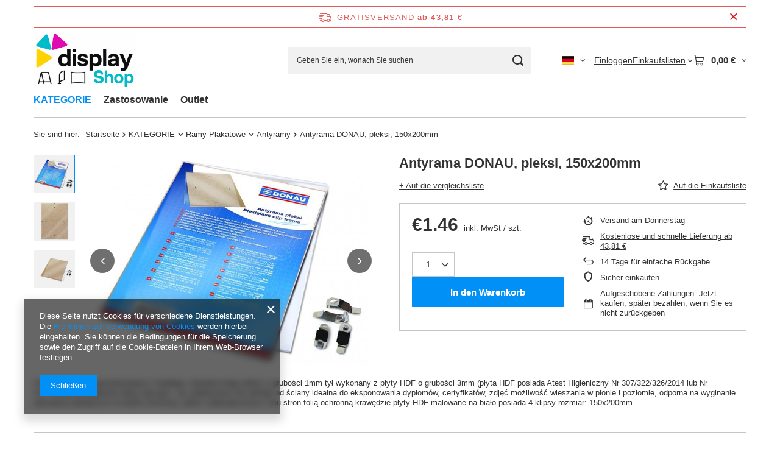

--- FILE ---
content_type: text/html; charset=utf-8
request_url: https://displayshop.pl/product-ger-8006-Antyrama-DONAU-pleksi-150x200mm.html
body_size: 24989
content:
<!DOCTYPE html>
<html lang="de" class="--freeShipping --vat --gross " ><head><link rel="preload" as="image" fetchpriority="high" href="/hpeciai/62113d2726ede4d9759e6825497d48a2/ger_pm_Antyrama-DONAU-pleksi-150x200mm-8006_1.jpg"><meta name="viewport" content="initial-scale = 1.0, maximum-scale = 5.0, width=device-width, viewport-fit=cover"><meta http-equiv="Content-Type" content="text/html; charset=utf-8"><meta http-equiv="X-UA-Compatible" content="IE=edge"><title>Antyrama DONAU, pleksi, 150x200mm  | KATEGORIE \ Ramy Plakatowe \ Antyramy | Displayshop.pl</title><meta name="keywords" content="Antyrama DONAU, pleksi, 150x200mm  PBS PBS DONAU  Kod EAN 5901498081289 Opakowanie [szt.] 1  5614001PL-00 5614001PL-00 5901498081289 | KATEGORIE \ Ramy Plakatowe \ Antyramy |  "><meta name="description" content="Antyrama DONAU, pleksi, 150x200mm  |  | KATEGORIE \ Ramy Plakatowe \ Antyramy | Ramki OWZ, potykacze, stojaki reklamowe, roll-upy - Zapraszamy sklep Displayshop.pl"><link rel="icon" href="/gfx/ger/favicon.png"><meta name="theme-color" content="#0090f6"><meta name="msapplication-navbutton-color" content="#0090f6"><meta name="apple-mobile-web-app-status-bar-style" content="#0090f6"><link rel="stylesheet" type="text/css" href="/gfx/ger/projector_style.css.gzip?r=1765442197"><style>
							#photos_slider[data-skeleton] .photos__link:before {
								padding-top: calc(min((347/450 * 100%), 347px));
							}
							@media (min-width: 979px) {.photos__slider[data-skeleton] .photos__figure:not(.--nav):first-child .photos__link {
								max-height: 347px;
							}}
						</style><script>var app_shop={urls:{prefix:'data="/gfx/'.replace('data="', '')+'ger/',graphql:'/graphql/v1/'},vars:{meta:{viewportContent:'initial-scale = 1.0, maximum-scale = 5.0, width=device-width, viewport-fit=cover'},priceType:'gross',priceTypeVat:true,productDeliveryTimeAndAvailabilityWithBasket:false,geoipCountryCode:'US',fairShopLogo: { enabled: false, image: '/gfx/standards/safe_light.svg'},currency:{id:'EUR',symbol:'€',country:'eu',format:'###,##0.00',beforeValue:false,space:true,decimalSeparator:',',groupingSeparator:' '},language:{id:'ger',symbol:'de',name:'German'},omnibus:{enabled:true,rebateCodeActivate:false,hidePercentageDiscounts:false,},},txt:{priceTypeText:' inkl. MwSt',},fn:{},fnrun:{},files:[],graphql:{}};const getCookieByName=(name)=>{const value=`; ${document.cookie}`;const parts = value.split(`; ${name}=`);if(parts.length === 2) return parts.pop().split(';').shift();return false;};if(getCookieByName('freeeshipping_clicked')){document.documentElement.classList.remove('--freeShipping');}if(getCookieByName('rabateCode_clicked')){document.documentElement.classList.remove('--rabateCode');}function hideClosedBars(){const closedBarsArray=JSON.parse(localStorage.getItem('closedBars'))||[];if(closedBarsArray.length){const styleElement=document.createElement('style');styleElement.textContent=`${closedBarsArray.map((el)=>`#${el}`).join(',')}{display:none !important;}`;document.head.appendChild(styleElement);}}hideClosedBars();</script><meta name="robots" content="index,follow"><meta name="rating" content="general"><meta name="Author" content="Displayshop.pl based on IdoSell - the best online selling solutions for your e-store (www.idosell.com/shop).">
<!-- Begin LoginOptions html -->

<style>
#client_new_social .service_item[data-name="service_Apple"]:before, 
#cookie_login_social_more .service_item[data-name="service_Apple"]:before,
.oscop_contact .oscop_login__service[data-service="Apple"]:before {
    display: block;
    height: 2.6rem;
    content: url('/gfx/standards/apple.svg?r=1743165583');
}
.oscop_contact .oscop_login__service[data-service="Apple"]:before {
    height: auto;
    transform: scale(0.8);
}
#client_new_social .service_item[data-name="service_Apple"]:has(img.service_icon):before,
#cookie_login_social_more .service_item[data-name="service_Apple"]:has(img.service_icon):before,
.oscop_contact .oscop_login__service[data-service="Apple"]:has(img.service_icon):before {
    display: none;
}
</style>

<!-- End LoginOptions html -->

<!-- Open Graph -->
<meta property="og:type" content="website"><meta property="og:url" content="https://displayshop.pl/product-ger-8006-Antyrama-DONAU-pleksi-150x200mm.html
"><meta property="og:title" content="Antyrama DONAU, pleksi, 150x200mm"><meta property="og:site_name" content="Displayshop.pl"><meta property="og:locale" content="de_DE"><meta property="og:locale:alternate" content="pl_PL"><meta property="og:locale:alternate" content="en_GB"><meta property="og:image" content="https://displayshop.pl/hpeciai/69cbf1a5f877c0f57122697016f01028/ger_pl_Antyrama-DONAU-pleksi-150x200mm-8006_1.jpg"><meta property="og:image:width" content="450"><meta property="og:image:height" content="347"><link rel="manifest" href="https://displayshop.pl/data/include/pwa/2/manifest.json?t=3"><meta name="apple-mobile-web-app-capable" content="yes"><meta name="apple-mobile-web-app-status-bar-style" content="black"><meta name="apple-mobile-web-app-title" content="displayshop.pl"><link rel="apple-touch-icon" href="/data/include/pwa/2/icon-128.png"><link rel="apple-touch-startup-image" href="/data/include/pwa/2/logo-512.png" /><meta name="msapplication-TileImage" content="/data/include/pwa/2/icon-144.png"><meta name="msapplication-TileColor" content="#2F3BA2"><meta name="msapplication-starturl" content="/"><script type="application/javascript">var _adblock = true;</script><script async src="/data/include/advertising.js"></script><script type="application/javascript">var statusPWA = {
                online: {
                    txt: "Mit dem Internet verbunden",
                    bg: "#5fa341"
                },
                offline: {
                    txt: "Keine Internetverbindung verfügbar",
                    bg: "#eb5467"
                }
            }</script><script async type="application/javascript" src="/ajax/js/pwa_online_bar.js?v=1&r=6"></script><script type="application/javascript" src="/ajax/js/webpush_subscription.js?v=1&r=4"></script><script type="application/javascript">WebPushHandler.publicKey = 'BDgukwPi/Swxewha8QtyqrplypeobiDwPs8p7cFmUqt/Cg6JoOqn+50NH/mFE+V8BGCPJmKIkH8phy781emXqvU=';WebPushHandler.version = '1';WebPushHandler.setPermissionValue();</script>
<!-- End Open Graph -->

<link rel="canonical" href="https://displayshop.pl/product-ger-8006-Antyrama-DONAU-pleksi-150x200mm.html" />
<link rel="alternate" hreflang="en" href="https://displayshop.pl/product-eng-8006-Antyrama-DONAU-pleksi-150x200mm.html" />
<link rel="alternate" hreflang="pl" href="https://displayshop.pl/product-pol-8006-Antyrama-DONAU-pleksi-150x200mm.html" />
<link rel="alternate" hreflang="de" href="https://displayshop.pl/product-ger-8006-Antyrama-DONAU-pleksi-150x200mm.html" />
<link rel="stylesheet" type="text/css" href="/data/designs/60dd8e70970dc7.77071696_619/gfx/ger/custom.css.gzip?r=1765505154">
<!-- Begin additional html or js -->


<!--32|2|23| modified: 2020-12-06 14:48:16-->
<script> <head>
<!-- Smartsupp Live Chat script -->
<script type="text/javascript">
var _smartsupp = _smartsupp || {};
_smartsupp.key = '8f2abd3aceafc2737ae8d07c405401ff90b9062f';
window.smartsupp||(function(d) {
	var s,c,o=smartsupp=function(){ o._.push(arguments)};o._=[];
	s=d.getElementsByTagName('script')[0];c=d.createElement('script');
	c.type='text/javascript';c.charset='utf-8';c.async=true;
	c.src='//www.smartsuppchat.com/loader.js?';s.parentNode.insertBefore(c,s);
})(document);
</script>
</head></script>

<!-- End additional html or js -->
<script>(function(w,d,s,i,dl){w._ceneo = w._ceneo || function () {
w._ceneo.e = w._ceneo.e || []; w._ceneo.e.push(arguments); };
w._ceneo.e = w._ceneo.e || [];dl=dl===undefined?"dataLayer":dl;
const f = d.getElementsByTagName(s)[0], j = d.createElement(s); j.defer = true;
j.src = "https://ssl.ceneo.pl/ct/v5/script.js?accountGuid=" + i + "&t=" +
Date.now() + (dl ? "&dl=" + dl : ""); f.parentNode.insertBefore(j, f);
})(window, document, "script", "b2d9695d-b9e7-45de-b5ef-6fcc3354e37c");</script>
                <script>
                if (window.ApplePaySession && window.ApplePaySession.canMakePayments()) {
                    var applePayAvailabilityExpires = new Date();
                    applePayAvailabilityExpires.setTime(applePayAvailabilityExpires.getTime() + 2592000000); //30 days
                    document.cookie = 'applePayAvailability=yes; expires=' + applePayAvailabilityExpires.toUTCString() + '; path=/;secure;'
                    var scriptAppleJs = document.createElement('script');
                    scriptAppleJs.src = "/ajax/js/apple.js?v=3";
                    if (document.readyState === "interactive" || document.readyState === "complete") {
                          document.body.append(scriptAppleJs);
                    } else {
                        document.addEventListener("DOMContentLoaded", () => {
                            document.body.append(scriptAppleJs);
                        });  
                    }
                } else {
                    document.cookie = 'applePayAvailability=no; path=/;secure;'
                }
                </script>
                                <script>
                var listenerFn = function(event) {
                    if (event.origin !== "https://payment.idosell.com")
                        return;
                    
                    var isString = (typeof event.data === 'string' || event.data instanceof String);
                    if (!isString) return;
                    try {
                        var eventData = JSON.parse(event.data);
                    } catch (e) {
                        return;
                    }
                    if (!eventData) { return; }                                            
                    if (eventData.isError) { return; }
                    if (eventData.action != 'isReadyToPay') {return; }
                    
                    if (eventData.result.result && eventData.result.paymentMethodPresent) {
                        var googlePayAvailabilityExpires = new Date();
                        googlePayAvailabilityExpires.setTime(googlePayAvailabilityExpires.getTime() + 2592000000); //30 days
                        document.cookie = 'googlePayAvailability=yes; expires=' + googlePayAvailabilityExpires.toUTCString() + '; path=/;secure;'
                    } else {
                        document.cookie = 'googlePayAvailability=no; path=/;secure;'
                    }                                            
                }     
                if (!window.isAdded)
                {                                        
                    if (window.oldListener != null) {
                         window.removeEventListener('message', window.oldListener);
                    }                        
                    window.addEventListener('message', listenerFn);
                    window.oldListener = listenerFn;                                      
                       
                    const iframe = document.createElement('iframe');
                    iframe.src = "https://payment.idosell.com/assets/html/checkGooglePayAvailability.html?origin=https%3A%2F%2Fdisplayshop.pl";
                    iframe.style.display = 'none';                                            

                    if (document.readyState === "interactive" || document.readyState === "complete") {
                          if (!window.isAdded) {
                              window.isAdded = true;
                              document.body.append(iframe);
                          }
                    } else {
                        document.addEventListener("DOMContentLoaded", () => {
                            if (!window.isAdded) {
                              window.isAdded = true;
                              document.body.append(iframe);
                          }
                        });  
                    }  
                }
                </script>
                <script>let paypalDate = new Date();
                    paypalDate.setTime(paypalDate.getTime() + 86400000);
                    document.cookie = 'payPalAvailability_EUR=-1; expires=' + paypalDate.getTime() + '; path=/; secure';
                </script></head><body><div id="container" class="projector_page container max-width-1200"><header class=" commercial_banner"><script class="ajaxLoad">app_shop.vars.vat_registered="true";app_shop.vars.currency_format="###,##0.00";app_shop.vars.currency_before_value=false;app_shop.vars.currency_space=true;app_shop.vars.symbol="€";app_shop.vars.id="EUR";app_shop.vars.baseurl="http://displayshop.pl/";app_shop.vars.sslurl="https://displayshop.pl/";app_shop.vars.curr_url="%2Fproduct-ger-8006-Antyrama-DONAU-pleksi-150x200mm.html";var currency_decimal_separator=',';var currency_grouping_separator=' ';app_shop.vars.blacklist_extension=["exe","com","swf","js","php"];app_shop.vars.blacklist_mime=["application/javascript","application/octet-stream","message/http","text/javascript","application/x-deb","application/x-javascript","application/x-shockwave-flash","application/x-msdownload"];app_shop.urls.contact="/contact-ger.html";</script><div id="viewType" style="display:none"></div><div id="menu_skip" class="menu_skip"><a href="#layout" class="btn --outline --medium menu_skip__link --layout">Zum Seiteninhalt springen</a><a href="#menu_categories" class="btn --outline --medium menu_skip__link --menu">Zur Kategorie gehen</a></div><div id="freeShipping" class="freeShipping"><span class="freeShipping__info">Gratisversand</span><strong class="freeShipping__val">
				ab 
				43,81 €</strong><a href="" class="freeShipping__close" aria-label="Schließen der Informationsleiste"></a></div><div id="logo" class="d-flex align-items-center"><a href="http://displayshop.pl" target="_self" aria-label="Logo einkaufen"><img src="/data/gfx/mask/ger/logo_2_big.png" alt="DisplayShop.pl" width="599" height="336"></a></div><form action="https://displayshop.pl/search.php" method="get" id="menu_search" class="menu_search"><a href="#showSearchForm" class="menu_search__mobile" aria-label="Suchen"></a><div class="menu_search__block"><div class="menu_search__item --input"><input class="menu_search__input" type="text" name="text" autocomplete="off" placeholder="Geben Sie ein, wonach Sie suchen" aria-label="Geben Sie ein, wonach Sie suchen"><button class="menu_search__submit" type="submit" aria-label="Suchen"></button></div><div class="menu_search__item --results search_result"></div></div></form><div id="menu_top" class="menu_top"><div id="menu_settings" class="align-items-center justify-content-center justify-content-lg-end"><div class="open_trigger hover__wrapper --hover_touch" tabindex="0" aria-label="Ändern Sie Sprache, Währung, Lieferland"><span class="d-none d-md-inline-block flag flag_ger"></span><i class="icon-angle-down d-none d-md-inline-block"></i><form class="hover__element --right" action="https://displayshop.pl/settings.php" method="post"><ul><li><div class="form-group"><span class="menu_settings_lang_label">Sprache</span><div class="radio"><label><input type="radio" name="lang" value="pol"><span class="flag flag_pol"></span><span>pl</span></label></div><div class="radio"><label><input type="radio" name="lang" value="eng"><span class="flag flag_eng"></span><span>en</span></label></div><div class="radio"><label><input type="radio" name="lang" checked value="ger"><span class="flag flag_ger"></span><span>de</span></label></div></div></li><li><div class="form-group"><span for="menu_settings_curr">Währung</span><div class="select-after"><select class="form-control" name="curr" id="menu_settings_curr" aria-label="Währung"><option value="PLN">PLN (1 € = 4.2231PLN)
																</option><option value="EUR" selected>€</option><option value="USD">$ (1 € = 1.1624$)
																</option></select></div></div><div class="form-group"><span for="menu_settings_country">Lieferland</span><div class="select-after"><select class="form-control" name="country" id="menu_settings_country" aria-label="Lieferland"><option value="1143020016">Austria</option><option value="1143020022">Belgia</option><option value="1143020027">Białoruś</option><option value="1143020033">Bułgaria</option><option value="1143020038">Chorwacja</option><option value="1143020041">Czechy</option><option value="1143020042">Dania</option><option value="1143020051">Estonia</option><option value="1143020056">Finlandia</option><option value="1143020057">Francja</option><option value="1143020062">Grecja</option><option value="1143020075">Hiszpania</option><option value="1143020076">Holandia</option><option value="1143020095">Kanada</option><option value="1143020116">Litwa</option><option value="1143020118">Łotwa</option><option value="1143020117">Luksembourg</option><option value="1143020143">Niemcy</option><option selected value="1143020003">Polska</option><option value="1143020168">Rosja</option><option value="1143020169">Rumunia</option><option value="1143020182">Słowacja</option><option value="1143020183">Słowenia</option><option value="1143020186">Stany Zjednoczone</option><option value="1143020192">Szwajcaria</option><option value="1143020193">Szwecja</option><option value="1143020205">Turcja</option><option value="1143020210">Ukraina</option><option value="1143020217">Węgry</option><option value="1143020218">Wielka Brytania</option><option value="1143020220">Włochy</option></select></div></div></li><li class="buttons"><button class="btn --solid --large" type="submit">
									Änderungen übernehmen
								</button></li></ul></form></div></div><div class="account_links"><a class="account_links__item" href="https://displayshop.pl/login.php"><span class="account_links__text --logged-out">Einloggen</span></a></div><div class="shopping_list_top hover__wrapper" data-empty="true"><a href="https://displayshop.pl/de/shoppinglist/" class="wishlist_link slt_link --empty" aria-label="Einkaufslisten"><span class="slt_link__text">Einkaufslisten</span></a><div class="slt_lists hover__element"><ul class="slt_lists__nav"><li class="slt_lists__nav_item" data-list_skeleton="true" data-list_id="true" data-shared="true"><a href="#" class="slt_lists__nav_link" data-list_href="true"><span class="slt_lists__nav_name" data-list_name="true"></span><span class="slt_lists__count" data-list_count="true">0</span></a></li><li class="slt_lists__nav_item --empty"><a class="slt_lists__nav_link --empty" href="https://displayshop.pl/de/shoppinglist/"><span class="slt_lists__nav_name" data-list_name="true">Einkaufsliste</span><span class="slt_lists__count" data-list_count="true">0</span></a></li></ul></div></div><div id="menu_basket" class="top_basket hover__wrapper --skeleton --mobile_hide"><a class="top_basket__sub" title="Zum Warenkorb" href="/basketedit.php" aria-label="Gesamtwert: 0,00 €"><span class="badge badge-info"></span><strong class="top_basket__price">0,00 €</strong></a><div class="top_basket__express_checkout_container"><express-checkout type="basket"></express-checkout></div><script>
        app_shop.vars.cache_html = true;
      </script><div class="top_basket__details hover__element --skeleton"><div class="top_basket__skeleton --name"></div><div class="top_basket__skeleton --product"></div><div class="top_basket__skeleton --product"></div><div class="top_basket__skeleton --product --last"></div><div class="top_basket__skeleton --sep"></div><div class="top_basket__skeleton --summary"></div></div></div><template id="top_basket_product"><div class="top_basket__product"><a class="top_basket__img" title=""><picture><source type="image/webp" srcset=""></source><img src="" alt=""></picture></a><a class="top_basket__link" title=""></a><div class="top_basket__prices"><span class="top_basket__price"></span><span class="top_basket__unit"></span><span class="top_basket__vat"></span></div></div></template><template id="top_basket_summary"><div class="top_basket__summary_shipping_free"><span class="top_basket__summary_label --freeshipping_limit">Es fehlt die kostenlose Lieferung <span class="top_basket__summary_value"></span></span><span class="progress_bar"><span class="progress_bar__value"></span></span></div><div class="top_basket__summary_item --worth"><span class="top_basket__summary_label">Bestellwert:</span><b class="top_basket__summary_value"></b></div><div class="top_basket__summary_item --shipping"><span class="top_basket__summary_label">Versand ab:</span><b class="top_basket__summary_value"></b></div><div class="top_basket__buttons"><a class="btn --solid --large" data-ec-class="btn --outline --large" title="Zum Warenkorb" href="/basketedit.php">
        Zum Warenkorb
      </a><div id="top_basket__express_checkout_placeholder"></div></div></template><template id="top_basket_details"><div class="top_basket__details hover__element"><div class="top_basket__details_sub"><div class="headline"><span class="headline__name">Ihr Warenkorb (<span class="top_basket__count"></span>)</span></div><div class="top_basket__products"></div><div class="top_basket__summary"></div></div></div></template></div><nav id="menu_categories" class="wide" aria-label="Hauptkategorien"><button type="button" class="navbar-toggler" aria-label="Menü"><i class="icon-reorder"></i></button><div class="navbar-collapse" id="menu_navbar"><ul class="navbar-nav mx-md-n2"><li class="nav-item nav-open"><span class="nav-link-wrapper"><a  href="/ger_m_KATEGORIE-5931.html" target="_self" title="KATEGORIE" class="nav-link --l1 active" >KATEGORIE</a><button class="nav-link-expand" type="button" aria-label="KATEGORIE, Menü"></button></span><ul class="navbar-subnav"><li class="nav-header"><a href="#backLink" class="nav-header__backLink" aria-label="Zurück"><i class="icon-angle-left"></i></a><a  href="/ger_m_KATEGORIE-5931.html" target="_self" title="KATEGORIE" class="nav-link --l1 active" >KATEGORIE</a></li><li class="nav-item"><a  href="/ger_m_KATEGORIE_Ochrona-zdrowia-4503.html" target="_self" title="Ochrona zdrowia" class="nav-link --l2" >Ochrona zdrowia</a><ul class="navbar-subsubnav"><li class="nav-header"><a href="#backLink" class="nav-header__backLink" aria-label="Zurück"><i class="icon-angle-left"></i></a><a  href="/ger_m_KATEGORIE_Ochrona-zdrowia-4503.html" target="_self" title="Ochrona zdrowia" class="nav-link --l2" >Ochrona zdrowia</a></li><li class="nav-item"><a  href="/ger_m_KATEGORIE_Ochrona-zdrowia_Bezpieczna-przestrzen-2810.html" target="_self" title="Bezpieczna przestrzeń" class="nav-link --l3 nav-gfx" ><picture class="nav-picture --main --lvl3"><img alt="Bezpieczna przestrzeń" title="Bezpieczna przestrzeń" src="/data/gfx/ger/navigation/2_1_i_2810.png" loading="lazy"></picture><span class="gfx_lvl_3 d-none">Bezpieczna przestrzeń</span></a></li><li class="nav-item"><a  href="/ger_m_KATEGORIE_Ochrona-zdrowia_Maseczki-rekawiczki-i-przylbice-3198.html" target="_self" title="Maseczki, rękawiczki i przyłbice" class="nav-link --l3" >Maseczki, rękawiczki i przyłbice</a></li><li class="nav-item"><a  href="/ger_m_KATEGORIE_Ochrona-zdrowia_Dozowniki-bezdotykowe-4485.html" target="_self" title="Dozowniki bezdotykowe" class="nav-link --l3" >Dozowniki bezdotykowe</a></li><li class="nav-item"><a  href="/ger_m_KATEGORIE_Ochrona-zdrowia_Plyny-do-dezynfekcji-4508.html" target="_self" title="Płyny do dezynfekcji" class="nav-link --l3" >Płyny do dezynfekcji</a></li><li class="nav-item"><a  href="/ger_m_KATEGORIE_Ochrona-zdrowia_Dozowniki-manualne-4513.html" target="_self" title="Dozowniki manualne" class="nav-link --l3" >Dozowniki manualne</a></li></ul></li><li class="nav-item nav-open"><a  href="/ger_n_KATEGORIE_Ramy-Plakatowe-467.html" target="_self" title="Ramy Plakatowe" class="nav-link --l2 active nav-gfx nav-hover" ><picture class="nav-picture --main --lvl2"><img alt="Ramy Plakatowe" title="Ramy Plakatowe" src="/data/gfx/ger/navigation/2_1_i_467.png" loading="lazy"></picture><picture class="nav-picture --hover --lvl2"><img alt="Ramy Plakatowe" title="Ramy Plakatowe" src="/data/gfx/ger/navigation/2_1_o_467.png" loading="lazy"></picture><span class="gfx_lvl_2 d-none">Ramy Plakatowe</span></a><ul class="navbar-subsubnav more"><li class="nav-header"><a href="#backLink" class="nav-header__backLink" aria-label="Zurück"><i class="icon-angle-left"></i></a><a  href="/ger_n_KATEGORIE_Ramy-Plakatowe-467.html" target="_self" title="Ramy Plakatowe" class="nav-link --l2 active nav-gfx nav-hover" ><picture class="nav-picture --main --lvl2"><img alt="Ramy Plakatowe" title="Ramy Plakatowe" src="/data/gfx/ger/navigation/2_1_i_467.png" loading="lazy"></picture><picture class="nav-picture --hover --lvl2"><img alt="Ramy Plakatowe" title="Ramy Plakatowe" src="/data/gfx/ger/navigation/2_1_o_467.png" loading="lazy"></picture><span class="gfx_lvl_2 d-none">Ramy Plakatowe</span></a></li><li class="nav-item"><a  href="/ger_n_KATEGORIE_Ramy-Plakatowe_Ramy-zatrzaskowe-OWZ-1432.html" target="_self" title="Ramy zatrzaskowe OWZ" class="nav-link --l3" >Ramy zatrzaskowe OWZ</a></li><li class="nav-item"><a  href="/ger_m_KATEGORIE_Ramy-Plakatowe_Tabliczki-przydrzwiowe-490.html" target="_self" title="Tabliczki przydrzwiowe " class="nav-link --l3" >Tabliczki przydrzwiowe </a></li><li class="nav-item"><a  href="/ger_m_KATEGORIE_Ramy-Plakatowe_Ramka-na-koszulki-1987.html" target="_self" title="Ramka na koszulki" class="nav-link --l3" >Ramka na koszulki</a></li><li class="nav-item"><a  href="/ger_m_KATEGORIE_Ramy-Plakatowe_Zamykane-gabloty-814.html" target="_self" title="Zamykane (gabloty)" class="nav-link --l3" >Zamykane (gabloty)</a></li><li class="nav-item"><a  href="/ger_n_KATEGORIE_Ramy-Plakatowe_Potykacze-482.html" target="_self" title="Potykacze" class="nav-link --l3 nav-gfx nav-hover" ><picture class="nav-picture --main --lvl3"><img alt="Potykacze" title="Potykacze" src="/data/gfx/ger/navigation/2_1_i_482.jpg" loading="lazy"></picture><picture class="nav-picture --hover --lvl3"><img alt="Potykacze" title="Potykacze" src="/data/gfx/ger/navigation/2_1_o_482.jpg" loading="lazy"></picture><span class="gfx_lvl_3 d-none">Potykacze</span></a></li><li class="nav-item"><a  href="/ger_m_KATEGORIE_Ramy-Plakatowe_Naokienne-1435.html" target="_self" title="Naokienne" class="nav-link --l3" >Naokienne</a></li><li class="nav-item"><a  href="/ger_m_KATEGORIE_Ramy-Plakatowe_Listwy-zatrzaskowe-800.html" target="_self" title="Listwy zatrzaskowe" class="nav-link --l3" >Listwy zatrzaskowe</a></li><li class="nav-item"><a  href="/ger_m_KATEGORIE_Prezentacja-Plakatow-i-Zdjec_Ramki-Magnetyczne-6181.html" target="_self" title="Ramki Magnetyczne" class="nav-link --l3" >Ramki Magnetyczne</a></li><li class="nav-item"><a  href="/ger_m_KATEGORIE_Ramy-Plakatowe_LED-988.html" target="_self" title="LED" class="nav-link --l3" >LED</a></li><li class="nav-item"><a  href="/ger_m_KATEGORIE_Ramy-Plakatowe_Ramy-sprezynowe-801.html" target="_self" title="Ramy sprężynowe" class="nav-link --l3" >Ramy sprężynowe</a></li><li class="nav-item"><a  href="/ger_m_KATEGORIE_Ramy-Plakatowe_Akcesoria-812.html" target="_self" title="Akcesoria" class="nav-link --l3" >Akcesoria</a></li><li class="nav-item nav-open"><a  href="/ger_m_KATEGORIE_Ramy-Plakatowe_Antyramy-4802.html" target="_self" title="Antyramy" class="nav-link --l3 active" >Antyramy</a></li><li class="nav-item"><a  href="/ger_m_KATEGORIE_Prezentacja-Plakatow-i-Zdjec_Folie-i-Kieszenie-do-Ram-i-Potykaczy-6173.html" target="_self" title="Folie i Kieszenie do Ram i Potykaczy" class="nav-link --l3" >Folie i Kieszenie do Ram i Potykaczy</a></li><li class="nav-item --extend"><a href="" class="nav-link --l3" txt_alt="- Ausblenden">+ Alle anzeigen</a></li></ul></li><li class="nav-item"><a  href="/ger_n_KATEGORIE_Systemy-Odgrodzeniowe-6193.html" target="_self" title="Systemy Odgrodzeniowe" class="nav-link --l2" >Systemy Odgrodzeniowe</a><ul class="navbar-subsubnav"><li class="nav-header"><a href="#backLink" class="nav-header__backLink" aria-label="Zurück"><i class="icon-angle-left"></i></a><a  href="/ger_n_KATEGORIE_Systemy-Odgrodzeniowe-6193.html" target="_self" title="Systemy Odgrodzeniowe" class="nav-link --l2" >Systemy Odgrodzeniowe</a></li><li class="nav-item"><a  href="/ger_m_KATEGORIE_Systemy-Odgrodzeniowe_Slupki-Odgrodzeniowe-Tasmowe-6195.html" target="_self" title="Słupki Odgrodzeniowe Taśmowe " class="nav-link --l3" >Słupki Odgrodzeniowe Taśmowe </a></li><li class="nav-item"><a  href="/ger_m_KATEGORIE_Systemy-Odgrodzeniowe_-Slupek-Odgradzajacy-Hotelowy-HoReCa-6196.html" target="_self" title=" Słupek Odgradzający Hotelowy - HoReCa" class="nav-link --l3" > Słupek Odgradzający Hotelowy - HoReCa</a></li><li class="nav-item"><a  href="/ger_m_KATEGORIE_Systemy-Odgrodzeniowe_Barierki-Kawiarniane-6194.html" target="_self" title="Barierki Kawiarniane" class="nav-link --l3" >Barierki Kawiarniane</a></li></ul></li><li class="nav-item"><a  href="/ger_n_KATEGORIE_Systemy-podswietlane-489.html" target="_self" title="Systemy podświetlane " class="nav-link --l2 nav-gfx nav-hover" ><picture class="nav-picture --main --lvl2"><img alt="Systemy podświetlane " title="Systemy podświetlane " src="/data/gfx/ger/navigation/2_1_i_489.png" loading="lazy"></picture><picture class="nav-picture --hover --lvl2"><img alt="Systemy podświetlane " title="Systemy podświetlane " src="/data/gfx/ger/navigation/2_1_o_489.png" loading="lazy"></picture><span class="gfx_lvl_2 d-none">Systemy podświetlane </span></a><ul class="navbar-subsubnav"><li class="nav-header"><a href="#backLink" class="nav-header__backLink" aria-label="Zurück"><i class="icon-angle-left"></i></a><a  href="/ger_n_KATEGORIE_Systemy-podswietlane-489.html" target="_self" title="Systemy podświetlane " class="nav-link --l2 nav-gfx nav-hover" ><picture class="nav-picture --main --lvl2"><img alt="Systemy podświetlane " title="Systemy podświetlane " src="/data/gfx/ger/navigation/2_1_i_489.png" loading="lazy"></picture><picture class="nav-picture --hover --lvl2"><img alt="Systemy podświetlane " title="Systemy podświetlane " src="/data/gfx/ger/navigation/2_1_o_489.png" loading="lazy"></picture><span class="gfx_lvl_2 d-none">Systemy podświetlane </span></a></li><li class="nav-item"><a  href="/ger_m_KATEGORIE_Systemy-podswietlane-_Ramki-plakatowe-LED-808.html" target="_self" title="Ramki plakatowe LED" class="nav-link --l3" >Ramki plakatowe LED</a></li><li class="nav-item"><a  href="/ger_m_KATEGORIE_Systemy-podswietlane-_Gabloty-zewnetrzne-plakatowe-LED-810.html" target="_self" title="Gabloty zewnętrzne plakatowe LED" class="nav-link --l3" >Gabloty zewnętrzne plakatowe LED</a></li><li class="nav-item"><a  href="/ger_m_KATEGORIE_Systemy-Podswietlane-_Brightbox-6002.html" target="_self" title="Brightbox" class="nav-link --l3" >Brightbox</a></li><li class="nav-item"><a  href="/ger_m_KATEGORIE_Systemy-Podswietlane-_LED-BOX-6174.html" target="_self" title="LED BOX" class="nav-link --l3" >LED BOX</a></li><li class="nav-item"><a  href="/ger_m_KATEGORIE_Systemy-podswietlane-_Stojaki-LED-1035.html" target="_self" title="Stojaki LED" class="nav-link --l3" >Stojaki LED</a></li><li class="nav-item"><a  href="/ger_m_KATEGORIE_Systemy-podswietlane-_Kolumny-i-totemy-LED-807.html" target="_self" title="Kolumny i totemy LED" class="nav-link --l3" >Kolumny i totemy LED</a></li><li class="nav-item"><a  href="/ger_m_KATEGORIE_Systemy-podswietlane-_Systemy-LUMIX-6204.html" target="_self" title="Systemy LUMIX" class="nav-link --l3" >Systemy LUMIX</a></li></ul></li><li class="nav-item"><a  href="/ger_m_KATEGORIE_Systemy-Reklamowe-i-Informacyjne-4856.html" target="_self" title="Systemy Reklamowe i Informacyjne" class="nav-link --l2" >Systemy Reklamowe i Informacyjne</a><ul class="navbar-subsubnav"><li class="nav-header"><a href="#backLink" class="nav-header__backLink" aria-label="Zurück"><i class="icon-angle-left"></i></a><a  href="/ger_m_KATEGORIE_Systemy-Reklamowe-i-Informacyjne-4856.html" target="_self" title="Systemy Reklamowe i Informacyjne" class="nav-link --l2" >Systemy Reklamowe i Informacyjne</a></li><li class="nav-item"><a  href="/ger_m_KATEGORIE_Systemy-Reklamowe-i-Informacyjne_Stojak-na-ulotki-ZigZag-6000.html" target="_self" title="Stojak na ulotki ZigZag" class="nav-link --l3" >Stojak na ulotki ZigZag</a></li><li class="nav-item"><a  href="/ger_m_KATEGORIE_Systemy-Reklamowe-i-Informacyjne_Stojaki-plakatowe-i-na-ulotki_Stojaki-Informacyjne-plakatowe-830.html" target="_self" title="Stojaki Informacyjne (plakatowe)" class="nav-link --l3" >Stojaki Informacyjne (plakatowe)</a></li><li class="nav-item"><a  href="/ger_m_KATEGORIE_Systemy-Reklamowe-i-Informacyjne_Stojaki-plakatowe-i-na-ulotki_Stojaki-na-ulotki-831.html" target="_self" title="Stojaki na ulotki " class="nav-link --l3" >Stojaki na ulotki </a></li><li class="nav-item"><a  href="/ger_n_KATEGORIE_Systemy-Reklamowe-i-Informacyjne_Stojaki-odlewane-z-plexi-486.html" target="_self" title="Stojaki odlewane z plexi" class="nav-link --l3 nav-gfx nav-hover" ><picture class="nav-picture --main --lvl3"><img alt="Stojaki odlewane z plexi" title="Stojaki odlewane z plexi" src="/data/gfx/ger/navigation/2_1_i_486.jpg" loading="lazy"></picture><picture class="nav-picture --hover --lvl3"><img alt="Stojaki odlewane z plexi" title="Stojaki odlewane z plexi" src="/data/gfx/ger/navigation/2_1_o_486.jpg" loading="lazy"></picture><span class="gfx_lvl_3 d-none">Stojaki odlewane z plexi</span></a></li></ul></li><li class="nav-item"><a  href="/ger_m_KATEGORIE_Systemy-wystawiennicze-4850.html" target="_self" title="Systemy wystawiennicze" class="nav-link --l2" >Systemy wystawiennicze</a><ul class="navbar-subsubnav more"><li class="nav-header"><a href="#backLink" class="nav-header__backLink" aria-label="Zurück"><i class="icon-angle-left"></i></a><a  href="/ger_m_KATEGORIE_Systemy-wystawiennicze-4850.html" target="_self" title="Systemy wystawiennicze" class="nav-link --l2" >Systemy wystawiennicze</a></li><li class="nav-item"><a  href="/ger_m_KATEGORIE_Systemy-wystawiennicze_Flagi-reklamowe-1966.html" target="_self" title="Flagi reklamowe" class="nav-link --l3" >Flagi reklamowe</a></li><li class="nav-item"><a  href="/ger_m_KATEGORIE_Systemy-wystawiennicze_Formulate-1110.html" target="_self" title="Formulate" class="nav-link --l3 nav-gfx nav-hover" ><picture class="nav-picture --main --lvl3"><img alt="Formulate" title="Formulate" src="/data/gfx/ger/navigation/2_1_i_1110.png" loading="lazy"></picture><picture class="nav-picture --hover --lvl3"><img alt="Formulate" title="Formulate" src="/data/gfx/ger/navigation/2_1_o_1110.png" loading="lazy"></picture><span class="gfx_lvl_3 d-none">Formulate</span></a></li><li class="nav-item"><a  href="/ger_n_KATEGORIE_Systemy-wystawiennicze_Namioty-i-parasole-1163.html" target="_self" title="Namioty i parasole " class="nav-link --l3" >Namioty i parasole </a></li><li class="nav-item"><a  href="/ger_n_KATEGORIE_Systemy-wystawiennicze_Roll-up-488.html" target="_self" title="Roll-up" class="nav-link --l3 nav-gfx nav-hover" ><picture class="nav-picture --main --lvl3"><img alt="Roll-up" title="Roll-up" src="/data/gfx/ger/navigation/2_1_i_488.jpg" loading="lazy"></picture><picture class="nav-picture --hover --lvl3"><img alt="Roll-up" title="Roll-up" src="/data/gfx/ger/navigation/2_1_o_488.jpg" loading="lazy"></picture><span class="gfx_lvl_3 d-none">Roll-up</span></a></li><li class="nav-item"><a  href="/ger_m_KATEGORIE_Systemy-wystawiennicze_Standy-1897.html" target="_self" title="Standy" class="nav-link --l3 nav-gfx nav-hover" ><picture class="nav-picture --main --lvl3"><img alt="Standy" title="Standy" src="/data/gfx/ger/navigation/2_1_i_1897.jpg" loading="lazy"></picture><picture class="nav-picture --hover --lvl3"><img alt="Standy" title="Standy" src="/data/gfx/ger/navigation/2_1_o_1897.jpg" loading="lazy"></picture><span class="gfx_lvl_3 d-none">Standy</span></a></li><li class="nav-item"><a  href="/ger_m_KATEGORIE_Systemy-wystawiennicze_Systemy-linkowe-491.html" target="_self" title="Systemy linkowe " class="nav-link --l3" >Systemy linkowe </a></li><li class="nav-item"><a  href="/ger_n_KATEGORIE_Systemy-wystawiennicze_Scianki-wystawiennicze-740.html" target="_self" title="Ścianki wystawiennicze " class="nav-link --l3 nav-gfx nav-hover" ><picture class="nav-picture --main --lvl3"><img alt="Ścianki wystawiennicze " title="Ścianki wystawiennicze " src="/data/gfx/ger/navigation/2_1_i_740.jpg" loading="lazy"></picture><picture class="nav-picture --hover --lvl3"><img alt="Ścianki wystawiennicze " title="Ścianki wystawiennicze " src="/data/gfx/ger/navigation/2_1_o_740.jpg" loading="lazy"></picture><span class="gfx_lvl_3 d-none">Ścianki wystawiennicze </span></a></li><li class="nav-item"><a  href="/ger_m_KATEGORIE_Systemy-wystawiennicze_Prezentery-na-lade-i-podloge-840.html" target="_self" title="Prezentery na ladę i podłogę" class="nav-link --l3" >Prezentery na ladę i podłogę</a></li><li class="nav-item"><a  href="/ger_n_KATEGORIE_Systemy-wystawiennicze_Trybunki-i-lady-promocyjne-1294.html" target="_self" title="Trybunki i lady promocyjne " class="nav-link --l3 nav-gfx nav-hover" ><picture class="nav-picture --main --lvl3"><img alt="Trybunki i lady promocyjne " title="Trybunki i lady promocyjne " src="/data/gfx/ger/navigation/2_1_i_1294.jpg" loading="lazy"></picture><picture class="nav-picture --hover --lvl3"><img alt="Trybunki i lady promocyjne " title="Trybunki i lady promocyjne " src="/data/gfx/ger/navigation/2_1_o_1294.jpg" loading="lazy"></picture><span class="gfx_lvl_3 d-none">Trybunki i lady promocyjne </span></a></li><li class="nav-item"><a  href="/ger_m_KATEGORIE_Systemy-wystawiennicze_Przegrody-Tekstylna-5913.html" target="_self" title="Przegrody Tekstylna" class="nav-link --l3" >Przegrody Tekstylna</a></li><li class="nav-item"><a  href="/ger_m_KATEGORIE_Systemy-Wystawiennicze_Meble-Eventowe-6182.html" target="_self" title="Meble Eventowe" class="nav-link --l3" >Meble Eventowe</a></li><li class="nav-item --extend"><a href="" class="nav-link --l3" txt_alt="- Ausblenden">+ Alle anzeigen</a></li></ul></li><li class="nav-item"><a  href="/ger_n_KATEGORIE_Gabloty-i-kasetony-430.html" target="_self" title="Gabloty i kasetony" class="nav-link --l2 nav-gfx nav-hover" ><picture class="nav-picture --main --lvl2"><img alt="Gabloty i kasetony" title="Gabloty i kasetony" src="/data/gfx/ger/navigation/2_1_i_430.jpg" loading="lazy"></picture><picture class="nav-picture --hover --lvl2"><img alt="Gabloty i kasetony" title="Gabloty i kasetony" src="/data/gfx/ger/navigation/2_1_o_430.jpg" loading="lazy"></picture><span class="gfx_lvl_2 d-none">Gabloty i kasetony</span></a><ul class="navbar-subsubnav"><li class="nav-header"><a href="#backLink" class="nav-header__backLink" aria-label="Zurück"><i class="icon-angle-left"></i></a><a  href="/ger_n_KATEGORIE_Gabloty-i-kasetony-430.html" target="_self" title="Gabloty i kasetony" class="nav-link --l2 nav-gfx nav-hover" ><picture class="nav-picture --main --lvl2"><img alt="Gabloty i kasetony" title="Gabloty i kasetony" src="/data/gfx/ger/navigation/2_1_i_430.jpg" loading="lazy"></picture><picture class="nav-picture --hover --lvl2"><img alt="Gabloty i kasetony" title="Gabloty i kasetony" src="/data/gfx/ger/navigation/2_1_o_430.jpg" loading="lazy"></picture><span class="gfx_lvl_2 d-none">Gabloty i kasetony</span></a></li><li class="nav-item"><a  href="/ger_n_KATEGORIE_Gabloty-i-kasetony_Wewnetrzne-435.html" target="_self" title="Wewnętrzne" class="nav-link --l3" >Wewnętrzne</a></li><li class="nav-item"><a  href="/ger_m_KATEGORIE_Gabloty-i-kasetony_Zewnetrzne-833.html" target="_self" title="Zewnętrzne" class="nav-link --l3" >Zewnętrzne</a></li><li class="nav-item"><a  href="/ger_m_KATEGORIE_Gabloty-i-kasetony_Plakatowe-838.html" target="_self" title="Plakatowe" class="nav-link --l3" >Plakatowe</a></li><li class="nav-item"><a  href="/ger_m_KATEGORIE_Gabloty-i-kasetony_Citylight-i-Rollposter-821.html" target="_self" title="Citylight i Rollposter" class="nav-link --l3" >Citylight i Rollposter</a></li><li class="nav-item"><a  href="/ger_m_KATEGORIE_Gabloty-i-kasetony_Tablice-zewnetrzne-informacyjne-4511.html" target="_self" title="Tablice zewnętrzne informacyjne" class="nav-link --l3" >Tablice zewnętrzne informacyjne</a></li></ul></li><li class="nav-item empty"><a  href="/ger_m_KATEGORIE_Gotowe-Stoiska-2033.html" target="_self" title="Gotowe Stoiska" class="nav-link --l2" >Gotowe Stoiska</a></li><li class="nav-item"><a  href="/ger_n_KATEGORIE_HoReCA-996.html" target="_self" title="HoReCA" class="nav-link --l2 nav-gfx nav-hover" ><picture class="nav-picture --main --lvl2"><img alt="HoReCA" title="HoReCA" src="/data/gfx/ger/navigation/2_1_i_996.jpg" loading="lazy"></picture><picture class="nav-picture --hover --lvl2"><img alt="HoReCA" title="HoReCA" src="/data/gfx/ger/navigation/2_1_o_996.jpg" loading="lazy"></picture><span class="gfx_lvl_2 d-none">HoReCA</span></a><ul class="navbar-subsubnav"><li class="nav-header"><a href="#backLink" class="nav-header__backLink" aria-label="Zurück"><i class="icon-angle-left"></i></a><a  href="/ger_n_KATEGORIE_HoReCA-996.html" target="_self" title="HoReCA" class="nav-link --l2 nav-gfx nav-hover" ><picture class="nav-picture --main --lvl2"><img alt="HoReCA" title="HoReCA" src="/data/gfx/ger/navigation/2_1_i_996.jpg" loading="lazy"></picture><picture class="nav-picture --hover --lvl2"><img alt="HoReCA" title="HoReCA" src="/data/gfx/ger/navigation/2_1_o_996.jpg" loading="lazy"></picture><span class="gfx_lvl_2 d-none">HoReCA</span></a></li><li class="nav-item"><a  href="/ger_m_KATEGORIE_HoReCA_Dezynfekcja-2693.html" target="_self" title="Dezynfekcja" class="nav-link --l3" >Dezynfekcja</a></li><li class="nav-item"><a  href="/ger_m_KATEGORIE_HoReCA_Gabloty-i-ramki-1407.html" target="_self" title="Gabloty i ramki" class="nav-link --l3" >Gabloty i ramki</a></li><li class="nav-item"><a  href="/ger_m_KATEGORIE_HoReCA_Potykacze-i-tablice-1409.html" target="_self" title="Potykacze i tablice" class="nav-link --l3" >Potykacze i tablice</a></li><li class="nav-item"><a  href="/ger_m_KATEGORIE_HoReCA_Tabliczki-kierunkowe-1650.html" target="_self" title="Tabliczki kierunkowe" class="nav-link --l3" >Tabliczki kierunkowe</a></li><li class="nav-item"><a  href="/ger_m_KATEGORIE_HoReCA_Stojaczki-z-plexi-1408.html" target="_self" title="Stojaczki z plexi" class="nav-link --l3" >Stojaczki z plexi</a></li><li class="nav-item"><a  href="/ger_m_KATEGORIE_HoReCA_Stojaki-na-nodze-menu-board-1410.html" target="_self" title="Stojaki na nodze (menu board)" class="nav-link --l3" >Stojaki na nodze (menu board)</a></li><li class="nav-item"><a  href="/ger_m_KATEGORIE_HoReCA_Barierki-kawiarniane-4886.html" target="_self" title="Barierki kawiarniane" class="nav-link --l3" >Barierki kawiarniane</a></li></ul></li><li class="nav-item"><a  href="/ger_n_KATEGORIE_Digital-Signage-1699.html" target="_self" title="Digital Signage" class="nav-link --l2 nav-gfx nav-hover" ><picture class="nav-picture --main --lvl2"><img alt="Digital Signage" title="Digital Signage" src="/data/gfx/ger/navigation/2_1_i_1699.jpg" loading="lazy"></picture><picture class="nav-picture --hover --lvl2"><img alt="Digital Signage" title="Digital Signage" src="/data/gfx/ger/navigation/2_1_o_1699.jpg" loading="lazy"></picture><span class="gfx_lvl_2 d-none">Digital Signage</span></a><ul class="navbar-subsubnav"><li class="nav-header"><a href="#backLink" class="nav-header__backLink" aria-label="Zurück"><i class="icon-angle-left"></i></a><a  href="/ger_n_KATEGORIE_Digital-Signage-1699.html" target="_self" title="Digital Signage" class="nav-link --l2 nav-gfx nav-hover" ><picture class="nav-picture --main --lvl2"><img alt="Digital Signage" title="Digital Signage" src="/data/gfx/ger/navigation/2_1_i_1699.jpg" loading="lazy"></picture><picture class="nav-picture --hover --lvl2"><img alt="Digital Signage" title="Digital Signage" src="/data/gfx/ger/navigation/2_1_o_1699.jpg" loading="lazy"></picture><span class="gfx_lvl_2 d-none">Digital Signage</span></a></li><li class="nav-item"><a  href="/ger_n_KATEGORIE_Digital-Signage_Uchwyty-i-stojaki-na-tablet-778.html" target="_self" title="Uchwyty i stojaki na tablet " class="nav-link --l3" >Uchwyty i stojaki na tablet </a></li><li class="nav-item"><a  href="/ger_m_KATEGORIE_Digital-Signage_Digital-Signage-1700.html" target="_self" title="Digital Signage" class="nav-link --l3" >Digital Signage</a></li><li class="nav-item"><a  href="/ger_m_KATEGORIE_Digital-Signage_Kiosk-Cyfrowy-6172.html" target="_self" title="Kiosk Cyfrowy" class="nav-link --l3" >Kiosk Cyfrowy</a></li></ul></li><li class="nav-item"><a  href="/ger_n_KATEGORIE_Pozostale-produkty-598.html" target="_self" title="Pozostałe produkty " class="nav-link --l2 nav-gfx nav-hover" ><picture class="nav-picture --main --lvl2"><img alt="Pozostałe produkty " title="Pozostałe produkty " src="/data/gfx/ger/navigation/2_1_i_598.jpg" loading="lazy"></picture><picture class="nav-picture --hover --lvl2"><img alt="Pozostałe produkty " title="Pozostałe produkty " src="/data/gfx/ger/navigation/2_1_o_598.jpg" loading="lazy"></picture><span class="gfx_lvl_2 d-none">Pozostałe produkty </span></a><ul class="navbar-subsubnav"><li class="nav-header"><a href="#backLink" class="nav-header__backLink" aria-label="Zurück"><i class="icon-angle-left"></i></a><a  href="/ger_n_KATEGORIE_Pozostale-produkty-598.html" target="_self" title="Pozostałe produkty " class="nav-link --l2 nav-gfx nav-hover" ><picture class="nav-picture --main --lvl2"><img alt="Pozostałe produkty " title="Pozostałe produkty " src="/data/gfx/ger/navigation/2_1_i_598.jpg" loading="lazy"></picture><picture class="nav-picture --hover --lvl2"><img alt="Pozostałe produkty " title="Pozostałe produkty " src="/data/gfx/ger/navigation/2_1_o_598.jpg" loading="lazy"></picture><span class="gfx_lvl_2 d-none">Pozostałe produkty </span></a></li><li class="nav-item"><a  href="/ger_m_KATEGORIE_Pozostale-produkty-_Popielniczki-460.html" target="_self" title="Popielniczki " class="nav-link --l3" >Popielniczki </a></li><li class="nav-item"><a  href="/ger_n_KATEGORIE_Pozostale-produkty-_Wyposazenie-sklepow-1064.html" target="_self" title="Wyposażenie sklepów" class="nav-link --l3 nav-gfx nav-hover" ><picture class="nav-picture --main --lvl3"><img alt="Wyposażenie sklepów" title="Wyposażenie sklepów" src="/data/gfx/ger/navigation/2_1_i_1064.jpg" loading="lazy"></picture><picture class="nav-picture --hover --lvl3"><img alt="Wyposażenie sklepów" title="Wyposażenie sklepów" src="/data/gfx/ger/navigation/2_1_o_1064.jpg" loading="lazy"></picture><span class="gfx_lvl_3 d-none">Wyposażenie sklepów</span></a></li><li class="nav-item"><a  href="/ger_m_KATEGORIE_Pozostale-produkty-_Akcesoria-komputerowe-6200.html" target="_self" title="Akcesoria komputerowe" class="nav-link --l3" >Akcesoria komputerowe</a></li><li class="nav-item"><a  href="/ger_m_KATEGORIE_Pozostale-produkty-_Materialy-do-druku-6203.html" target="_self" title="Materiały do druku" class="nav-link --l3" >Materiały do druku</a></li></ul></li><li class="nav-item"><a  href="/ger_m_KATEGORIE_Produkty-do-biura-4851.html" target="_self" title="Produkty do biura" class="nav-link --l2" >Produkty do biura</a><ul class="navbar-subsubnav"><li class="nav-header"><a href="#backLink" class="nav-header__backLink" aria-label="Zurück"><i class="icon-angle-left"></i></a><a  href="/ger_m_KATEGORIE_Produkty-do-biura-4851.html" target="_self" title="Produkty do biura" class="nav-link --l2" >Produkty do biura</a></li><li class="nav-item"><a  href="/ger_n_KATEGORIE_Produkty-do-biura_Flipcharty-713.html" target="_self" title="Flipcharty" class="nav-link --l3" >Flipcharty</a></li><li class="nav-item"><a  href="/ger_n_KATEGORIE_Produkty-do-biura_Multimedia-970.html" target="_self" title="Multimedia" class="nav-link --l3" >Multimedia</a></li><li class="nav-item"><a  href="/ger_n_KATEGORIE_Produkty-do-biura_Tablice-i-flipcharty-442.html" target="_self" title="Tablice i flipcharty" class="nav-link --l3 nav-gfx nav-hover" ><picture class="nav-picture --main --lvl3"><img alt="Tablice i flipcharty" title="Tablice i flipcharty" src="/data/gfx/ger/navigation/2_1_i_442.png" loading="lazy"></picture><picture class="nav-picture --hover --lvl3"><img alt="Tablice i flipcharty" title="Tablice i flipcharty" src="/data/gfx/ger/navigation/2_1_o_442.png" loading="lazy"></picture><span class="gfx_lvl_3 d-none">Tablice i flipcharty</span></a></li><li class="nav-item"><a  href="/ger_m_KATEGORIE_Produkty-do-biura_Akcesoria-820.html" target="_self" title="Akcesoria" class="nav-link --l3" >Akcesoria</a></li><li class="nav-item"><a  href="/ger_m_KATEGORIE_Produkty-do-biura_Akcesoria-to-tablic-szklanych-1156.html" target="_self" title="Akcesoria to tablic szklanych" class="nav-link --l3" >Akcesoria to tablic szklanych</a></li><li class="nav-item"><a  href="/ger_m_KATEGORIE_Produkty-do-biura_Akcesoria-to-tablic-6216.html" target="_self" title="Akcesoria to tablic" class="nav-link --l3" >Akcesoria to tablic</a></li></ul></li><li class="nav-item empty"><a  href="/ger_m_KATEGORIE_Wydruki-5954.html" target="_self" title="Wydruki" class="nav-link --l2" >Wydruki</a></li></ul></li><li class="nav-item"><span class="nav-link-wrapper"><a  href="/ger_m_Zastosowanie-5955.html" target="_self" title="Zastosowanie" class="nav-link --l1" >Zastosowanie</a><button class="nav-link-expand" type="button" aria-label="Zastosowanie, Menü"></button></span><ul class="navbar-subnav"><li class="nav-header"><a href="#backLink" class="nav-header__backLink" aria-label="Zurück"><i class="icon-angle-left"></i></a><a  href="/ger_m_Zastosowanie-5955.html" target="_self" title="Zastosowanie" class="nav-link --l1" >Zastosowanie</a></li><li class="nav-item empty"><a  href="/ger_m_Zastosowanie_Wydarzenia-hybrydowe-5970.html" target="_self" title="Wydarzenia hybrydowe" class="nav-link --l2" >Wydarzenia hybrydowe</a></li><li class="nav-item empty"><span title="Pokój dziecięcy " class="nav-link --l2 nav-gfx nav-hover" ><span class="gfx_lvl_2 --omo">Pokój dziecięcy </span><picture class="nav-picture --hover --lvl2"><img alt="Pokój dziecięcy " title="Pokój dziecięcy " src="/data/gfx/ger/navigation/2_1_o_5993.png" loading="lazy"></picture></span></li><li class="nav-item empty"><span title="Tablice z nadrukiem dla szkół i przedszkoli " class="nav-link --l2 nav-gfx nav-hover" ><span class="gfx_lvl_2 --omo">Tablice z nadrukiem dla szkół i przedszkoli </span><picture class="nav-picture --hover --lvl2"><img alt="Tablice z nadrukiem dla szkół i przedszkoli " title="Tablice z nadrukiem dla szkół i przedszkoli " src="/data/gfx/ger/navigation/2_1_o_5992.png" loading="lazy"></picture></span></li><li class="nav-item empty"><span title="Gabloty wewnętrzne i zewnętrzne " class="nav-link --l2 nav-gfx nav-hover" ><span class="gfx_lvl_2 --omo">Gabloty wewnętrzne i zewnętrzne </span><picture class="nav-picture --hover --lvl2"><img alt="Gabloty wewnętrzne i zewnętrzne " title="Gabloty wewnętrzne i zewnętrzne " src="/data/gfx/ger/navigation/2_1_o_5990.png" loading="lazy"></picture></span></li><li class="nav-item empty"><span title="Brochure / Menu - Holder" class="nav-link --l2 nav-gfx nav-hover" ><span class="gfx_lvl_2 --omo">Brochure / Menu - Holder</span><picture class="nav-picture --hover --lvl2"><img alt="Brochure / Menu - Holder" title="Brochure / Menu - Holder" src="/data/gfx/ger/navigation/2_1_o_5991.png" loading="lazy"></picture></span></li><li class="nav-item empty"><span title="Digital Signage" class="nav-link --l2 nav-gfx nav-hover" ><span class="gfx_lvl_2 --omo">Digital Signage</span><picture class="nav-picture --hover --lvl2"><img alt="Digital Signage" title="Digital Signage" src="/data/gfx/ger/navigation/2_1_o_5999.png" loading="lazy"></picture></span></li><li class="nav-item empty"><span title="Elewacja" class="nav-link --l2 nav-gfx nav-hover" ><span class="gfx_lvl_2 --omo">Elewacja</span><picture class="nav-picture --hover --lvl2"><img alt="Elewacja" title="Elewacja" src="/data/gfx/ger/navigation/2_1_o_6037.png" loading="lazy"></picture></span></li></ul></li><li class="nav-item"><span class="nav-link-wrapper"><a  href="/ger_m_Outlet-6061.html" target="_self" title="Outlet" class="nav-link --l1" >Outlet</a></span></li></ul></div></nav><div id="breadcrumbs" class="breadcrumbs"><div class="back_button"><button id="back_button"><i class="icon-angle-left"></i> Zurück</button></div><nav class="list_wrapper" aria-label="Brotkrumen-Navigation"><ol><li><span>Sie sind hier:  </span></li><li class="bc-main"><span><a href="/">Startseite</a></span></li><li class="category bc-item-1 --more"><a class="category" href="/ger_m_KATEGORIE-5931.html">KATEGORIE</a><ul class="breadcrumbs__sub"><li class="breadcrumbs__item"><a class="breadcrumbs__link --link" href="/ger_m_KATEGORIE_Ochrona-zdrowia-4503.html">Ochrona zdrowia</a></li><li class="breadcrumbs__item"><a class="breadcrumbs__link --link" href="/ger_n_KATEGORIE_Ramy-Plakatowe-467.html">Ramy Plakatowe</a></li><li class="breadcrumbs__item"><a class="breadcrumbs__link --link" href="/ger_n_KATEGORIE_Systemy-Odgrodzeniowe-6193.html">Systemy Odgrodzeniowe</a></li><li class="breadcrumbs__item"><a class="breadcrumbs__link --link" href="/ger_n_KATEGORIE_Systemy-podswietlane-489.html">Systemy podświetlane </a></li><li class="breadcrumbs__item"><a class="breadcrumbs__link --link" href="/ger_m_KATEGORIE_Systemy-Reklamowe-i-Informacyjne-4856.html">Systemy Reklamowe i Informacyjne</a></li><li class="breadcrumbs__item"><a class="breadcrumbs__link --link" href="/ger_m_KATEGORIE_Systemy-wystawiennicze-4850.html">Systemy wystawiennicze</a></li><li class="breadcrumbs__item"><a class="breadcrumbs__link --link" href="/ger_n_KATEGORIE_Gabloty-i-kasetony-430.html">Gabloty i kasetony</a></li><li class="breadcrumbs__item"><a class="breadcrumbs__link --link" href="/ger_m_KATEGORIE_Gotowe-Stoiska-2033.html">Gotowe Stoiska</a></li><li class="breadcrumbs__item"><a class="breadcrumbs__link --link" href="/ger_n_KATEGORIE_HoReCA-996.html">HoReCA</a></li><li class="breadcrumbs__item"><a class="breadcrumbs__link --link" href="/ger_n_KATEGORIE_Digital-Signage-1699.html">Digital Signage</a></li><li class="breadcrumbs__item"><a class="breadcrumbs__link --link" href="/ger_n_KATEGORIE_Pozostale-produkty-598.html">Pozostałe produkty </a></li><li class="breadcrumbs__item"><a class="breadcrumbs__link --link" href="/ger_m_KATEGORIE_Produkty-do-biura-4851.html">Produkty do biura</a></li><li class="breadcrumbs__item"><a class="breadcrumbs__link --link" href="/ger_m_KATEGORIE_Wydruki-5954.html">Wydruki</a></li></ul></li><li class="category bc-item-2 --more"><a class="category" href="/ger_n_KATEGORIE_Ramy-Plakatowe-467.html">Ramy Plakatowe</a><ul class="breadcrumbs__sub"><li class="breadcrumbs__item"><a class="breadcrumbs__link --link" href="/ger_n_KATEGORIE_Ramy-Plakatowe_Ramy-zatrzaskowe-OWZ-1432.html">Ramy zatrzaskowe OWZ</a></li><li class="breadcrumbs__item"><a class="breadcrumbs__link --link" href="/ger_m_KATEGORIE_Ramy-Plakatowe_Tabliczki-przydrzwiowe-490.html">Tabliczki przydrzwiowe </a></li><li class="breadcrumbs__item"><a class="breadcrumbs__link --link" href="/ger_m_KATEGORIE_Ramy-Plakatowe_Ramka-na-koszulki-1987.html">Ramka na koszulki</a></li><li class="breadcrumbs__item"><a class="breadcrumbs__link --link" href="/ger_m_KATEGORIE_Ramy-Plakatowe_Zamykane-gabloty-814.html">Zamykane (gabloty)</a></li><li class="breadcrumbs__item"><a class="breadcrumbs__link --link" href="/ger_n_KATEGORIE_Ramy-Plakatowe_Potykacze-482.html">Potykacze</a></li><li class="breadcrumbs__item"><a class="breadcrumbs__link --link" href="/ger_m_KATEGORIE_Ramy-Plakatowe_Naokienne-1435.html">Naokienne</a></li><li class="breadcrumbs__item"><a class="breadcrumbs__link --link" href="/ger_m_KATEGORIE_Ramy-Plakatowe_Listwy-zatrzaskowe-800.html">Listwy zatrzaskowe</a></li><li class="breadcrumbs__item"><a class="breadcrumbs__link --link" href="/ger_m_KATEGORIE_Prezentacja-Plakatow-i-Zdjec_Ramki-Magnetyczne-6181.html">Ramki Magnetyczne</a></li><li class="breadcrumbs__item"><a class="breadcrumbs__link --link" href="/ger_m_KATEGORIE_Ramy-Plakatowe_LED-988.html">LED</a></li><li class="breadcrumbs__item"><a class="breadcrumbs__link --link" href="/ger_m_KATEGORIE_Ramy-Plakatowe_Ramy-sprezynowe-801.html">Ramy sprężynowe</a></li><li class="breadcrumbs__item"><a class="breadcrumbs__link --link" href="/ger_m_KATEGORIE_Ramy-Plakatowe_Akcesoria-812.html">Akcesoria</a></li><li class="breadcrumbs__item"><a class="breadcrumbs__link --link" href="/ger_m_KATEGORIE_Ramy-Plakatowe_Antyramy-4802.html">Antyramy</a></li><li class="breadcrumbs__item"><a class="breadcrumbs__link --link" href="/ger_m_KATEGORIE_Prezentacja-Plakatow-i-Zdjec_Folie-i-Kieszenie-do-Ram-i-Potykaczy-6173.html">Folie i Kieszenie do Ram i Potykaczy</a></li></ul></li><li class="category bc-item-3 bc-active" aria-current="page"><a class="category" href="/ger_m_KATEGORIE_Ramy-Plakatowe_Antyramy-4802.html">Antyramy</a></li><li class="bc-active bc-product-name" aria-current="page"><span>Antyrama DONAU, pleksi, 150x200mm</span></li></ol></nav></div></header><div id="layout" class="row clearfix"><aside class="col-3"><section class="shopping_list_menu"><div class="shopping_list_menu__block --lists slm_lists" data-empty="true"><a href="#showShoppingLists" class="slm_lists__label">Einkaufslisten</a><ul class="slm_lists__nav"><li class="slm_lists__nav_item" data-list_skeleton="true" data-list_id="true" data-shared="true"><a href="#" class="slm_lists__nav_link" data-list_href="true"><span class="slm_lists__nav_name" data-list_name="true"></span><span class="slm_lists__count" data-list_count="true">0</span></a></li><li class="slm_lists__nav_header"><a href="#hidehoppingLists" class="slm_lists__label"><span class="sr-only">Zurück</span>Einkaufslisten</a></li><li class="slm_lists__nav_item --empty"><a class="slm_lists__nav_link --empty" href="https://displayshop.pl/de/shoppinglist/"><span class="slm_lists__nav_name" data-list_name="true">Einkaufsliste</span><span class="sr-only">Anzahl der Produkte: </span><span class="slm_lists__count" data-list_count="true">0</span></a></li></ul><a href="#manage" class="slm_lists__manage d-none align-items-center d-md-flex">Verwalten Sie Ihre Listen</a></div><div class="shopping_list_menu__block --bought slm_bought"><a class="slm_bought__link d-flex" href="https://displayshop.pl/products-bought.php">
				Liste der gekauften Waren
			</a></div><div class="shopping_list_menu__block --info slm_info"><strong class="slm_info__label d-block mb-3">Wie funktioniert eine Einkaufsliste?</strong><ul class="slm_info__list"><li class="slm_info__list_item d-flex mb-3">
					Einmal eingeloggt, können Sie beliebig viele Produkte auf Ihre Einkaufsliste setzen und unbegrenzt speichern.
				</li><li class="slm_info__list_item d-flex mb-3">
					Wenn Sie ein Produkt zu Ihrer Einkaufsliste hinzufügen, bedeutet dies nicht automatisch, dass Sie es reserviert haben.
				</li><li class="slm_info__list_item d-flex mb-3">
					Für nicht eingeloggte Kunden wird die Einkaufsliste gespeichert, bis die Sitzung abläuft (ca. 24h).
				</li></ul></div></section><div id="mobileCategories" class="mobileCategories"><div class="mobileCategories__item --menu"><button type="button" class="mobileCategories__link --active" data-ids="#menu_search,.shopping_list_menu,#menu_search,#menu_navbar,#menu_navbar3, #menu_blog">
                            Menü
                        </button></div><div class="mobileCategories__item --account"><button type="button" class="mobileCategories__link" data-ids="#menu_contact,#login_menu_block">
                            Konto
                        </button></div><div class="mobileCategories__item --settings"><button type="button" class="mobileCategories__link" data-ids="#menu_settings">
                                Einstellungen
                            </button></div></div><div class="setMobileGrid" data-item="#menu_navbar"></div><div class="setMobileGrid" data-item="#menu_navbar3" data-ismenu1="true"></div><div class="setMobileGrid" data-item="#menu_blog"></div><div class="login_menu_block d-lg-none" id="login_menu_block"><a class="sign_in_link" href="/login.php" title=""><i class="icon-user"></i><span>Einloggen</span></a><a class="registration_link" href="https://displayshop.pl/client-new.php?register"><i class="icon-lock"></i><span>Registrieren</span></a><a class="order_status_link" href="/order-open.php" title=""><i class="icon-globe"></i><span>Bestellstatus prüfen</span></a></div><div class="setMobileGrid" data-item="#menu_contact"></div><div class="setMobileGrid" data-item="#menu_settings"></div></aside><main id="content" class="col-12"><div id="menu_compare_product" class="compare mb-2 pt-sm-3 pb-sm-3 mb-sm-3" style="display: none;"><div class="compare__label d-none d-sm-block">Hinzu vergleichen</div><div class="compare__sub" tabindex="-1"></div><div class="compare__buttons"><a class="compare__button btn --solid --secondary" href="https://displayshop.pl/product-compare.php" title="Vergleichen Sie alle Produkte" target="_blank"><span>Produkte vergleichen </span><span class="d-sm-none">(0)</span></a><a class="compare__button --remove btn d-none d-sm-block" href="https://displayshop.pl/settings.php?comparers=remove&amp;product=###" title="Löschen Sie alle Produkte">
					Produkte entfernen
				</a></div><script>var cache_html = true;</script></div><section id="projector_photos" class="photos" data-thumbnails="true" data-thumbnails-count="5" data-thumbnails-horizontal="false" data-thumbnails-arrows="false" data-thumbnails-slider="false" data-thumbnails-enable="true" data-slider-fade-effect="true" data-slider-enable="true" data-slider-freemode="false" data-slider-centered="false"><div id="photos_nav" class="photos__nav" style="--thumbnails-count: 5;" data-more-slides="-2"><div class="swiper-button-prev"><i class="icon-angle-left"></i></div><div id="photos_nav_list" thumbsSlider="" class="photos__nav_wrapper swiper swiperThumbs"><div class="swiper-wrapper"><figure class="photos__figure --nav swiper-slide " data-slide-index="0"><img class="photos__photo --nav" width="100" height="77" src="/hpeciai/7d3c42a78d58b99f6b627f6ef6af110c/ger_ps_Antyrama-DONAU-pleksi-150x200mm-8006_1.jpg" loading="lazy" alt="Antyrama DONAU, pleksi, 150x200mm"></figure><figure class="photos__figure --nav swiper-slide " data-slide-index="1"><img class="photos__photo --nav" width="85" height="100" src="/hpeciai/18f5a1ef438174e6518d6b468a4009f6/ger_ps_Antyrama-DONAU-pleksi-150x200mm-8006_2.jpg" loading="lazy" alt="Antyrama DONAU, pleksi, 150x200mm"></figure><figure class="photos__figure --nav swiper-slide " data-slide-index="2"><img class="photos__photo --nav" width="100" height="66" src="/hpeciai/7922fb8e23d5d891f8548e91238b6ca3/ger_ps_Antyrama-DONAU-pleksi-150x200mm-8006_3.jpg" loading="lazy" alt="Antyrama DONAU, pleksi, 150x200mm"></figure></div></div><div class="swiper-button-next"><i class="icon-angle-right"></i></div></div><div id="photos_slider" class="photos__slider swiper" data-skeleton="true" data-photos-count="3"><div class="galleryNavigation --prev"><div class="swiper-button-prev --rounded"><i class="icon-angle-left"></i></div></div><div class="photos___slider_wrapper swiper-wrapper"><figure class="photos__figure swiper-slide " data-slide-index="0" tabindex="0"><img class="photos__photo" width="450" height="347" src="/hpeciai/62113d2726ede4d9759e6825497d48a2/ger_pm_Antyrama-DONAU-pleksi-150x200mm-8006_1.jpg" data-img_high_res="/hpeciai/69cbf1a5f877c0f57122697016f01028/ger_pl_Antyrama-DONAU-pleksi-150x200mm-8006_1.jpg" alt="Antyrama DONAU, pleksi, 150x200mm"></figure><figure class="photos__figure swiper-slide slide-lazy" data-slide-index="1"><img class="photos__photo" width="381" height="450" src="/hpeciai/cba117b202eec6e7c6746d2cf903ad57/ger_pm_Antyrama-DONAU-pleksi-150x200mm-8006_2.jpg" data-img_high_res="/hpeciai/ae250fd780704551cf5a6112a13aaac8/ger_pl_Antyrama-DONAU-pleksi-150x200mm-8006_2.jpg" alt="Antyrama DONAU, pleksi, 150x200mm" loading="lazy"><div class="swiper-lazy-preloader"></div></figure><figure class="photos__figure swiper-slide slide-lazy" data-slide-index="2"><img class="photos__photo" width="450" height="298" src="/hpeciai/86553ff300742dff0f2dde6fe83c5872/ger_pm_Antyrama-DONAU-pleksi-150x200mm-8006_3.jpg" data-img_high_res="/hpeciai/5490fccb9ae42c5fd3166ffdd3d41848/ger_pl_Antyrama-DONAU-pleksi-150x200mm-8006_3.jpg" alt="Antyrama DONAU, pleksi, 150x200mm" loading="lazy"><div class="swiper-lazy-preloader"></div></figure></div><div class="galleryPagination"><div class="swiper-pagination"></div></div><div class="galleryNavigation"><div class="swiper-button-next --rounded"><i class="icon-angle-right"></i></div></div></div></section><template id="GalleryModalTemplate"><div class="gallery_modal__wrapper" id="galleryModal"><div class="gallery_modal__header"><div class="gallery_modal__counter"></div><div class="gallery_modal__name">Antyrama DONAU, pleksi, 150x200mm</div></div><div class="gallery_modal__sliders photos --gallery-modal"></div><div class="galleryNavigation"><div class="swiper-button-prev --rounded"><i class="icon-angle-left"></i></div><div class="swiper-button-next --rounded"><i class="icon-angle-right"></i></div></div></div></template><section id="projector_productname" class="product_name mb-4 mb-lg-2"><div class="product_name__block --name mb-2 d-sm-flex justify-content-sm-between mb-sm-3"><h1 class="product_name__name m-0">Antyrama DONAU, pleksi, 150x200mm</h1></div><div class="product_name__block --links d-lg-flex flex-lg-wrap justify-content-lg-end align-items-lg-center"><div class="product_name__actions d-flex justify-content-between align-items-center mx-n1 mb-lg-2 flex-lg-grow-1"><a class="product_name__action --compare --add px-1" href="https://displayshop.pl/settings.php?comparers=add&amp;product=8006" title="Klicken Sie hier, um das Produkt auf die vergleichsliste"><span>+ Auf die vergleichsliste</span></a><a class="product_name__action --shopping-list px-1 d-flex align-items-center" href="#addToShoppingList" title="Klicken Sie, um ein Produkt zu Ihrer Einkaufsliste hinzuzufügen"><span>Auf die Einkaufsliste</span></a></div></div></section><script class="ajaxLoad">
	cena_raty = 1.46;
	client_login = 'false';
	
	client_points = '';
	points_used = '';
	shop_currency = '€';
	trust_level = '0';

	window.product_config = {
		// Czy produkt jest kolekcją
		isCollection: false,
		isBundleOrConfigurator: false,
		// Czy produkt zawiera rabat ilościowy
		hasMultiPackRebate: false,
		// Flaga czy produkt ma ustawione ceny per rozmiar
		hasPricesPerSize: false,
		// Flaga czy włączone są subskrypcje
		hasSubscriptionsEnabled: false,
		// Typ subskrypcji
		subscriptionType: false,
	};

	window.product_data = [{
		// ID produktu
		id: 8006,
		// Typ produktu
		type: "product_item",
		selected: true,
		// Wybrany rozmiar
		selected_size_list: ["uniw"],
	
		// Punkty - produkt
		for_points: false,
	
		// Ilośc punktów
		points: false,
		// Ilość otrzymanych punktów za zakup
		pointsReceive: false,
		// Jednostki
		unit: {
			name: "szt.",
			plural: "szt.",
			singular: "szt.",
			precision: "0",
			sellBy: 1,
		},
		// Waluta
		currency: "€",
		// Domyślne ceny produktu
		base_price: {
			maxprice: "1.46",
			maxprice_formatted: "1,46 €",
			maxprice_net: "1.19",
			maxprice_net_formatted: "1,19 €",
			minprice: "1.46",
			minprice_formatted: "1,46 €",
			minprice_net: "1.19",
			minprice_net_formatted: "1,19 €",
			size_max_maxprice_net: "0.00",
			size_min_maxprice_net: "0.00",
			size_max_maxprice_net_formatted: "0,00 €",
			size_min_maxprice_net_formatted: "0,00 €",
			size_max_maxprice: "0.00",
			size_min_maxprice: "0.00",
			size_max_maxprice_formatted: "0,00 €",
			size_min_maxprice_formatted: "0,00 €",
			price_unit_sellby: "1.46",
			value: "1.46",
			price_formatted: "1,46 €",
			price_net: "1.19",
			price_net_formatted: "1,19 €",
			vat: "23",
			worth: "1.46",
			worth_net: "1.19",
			worth_formatted: "1,46 €",
			worth_net_formatted: "1,19 €",
			basket_enable: "y",
			special_offer: "false",
			rebate_code_active: "n",
			priceformula_error: "false",
			
		},
		// Zakresy ilości produktu
		order_quantity_range: {
			subscription_min_quantity: false,
			
		},
		// Rozmiary
		sizes: [
			{
				name: "uniwersalny",
				id: "uniw",
				product_id: 8006,
				amount: -1,
				amount_mo: -1,
				amount_mw: 200,
				amount_mp: 0,
				selected: false,
				// Punkty - rozmiar
				for_points: false,
				phone_price: false,
				
				availability: {
					visible: true,
					description: "",
					description_tel: "",
					status: "enable",
					icon: "",
					icon_tel: "",
					delivery_days_undefined: false,
				},
				
				price: {
					price: {
						gross: {
								value: 1.46,

								formatted: "1,46 €"
							}
					},
					omnibusPrice: {
						gross: false
					},
					omnibusPriceDetails: {
						youSavePercent: null,

						omnibusPriceIsHigherThanSellingPrice:false,

						newPriceEffectiveUntil: {
							formatted: ''
						},
					},
					min: {
						gross: false
					},
					max: {
						gross: false
					},
					youSavePercent: null,
					beforeRebate: {
						gross: false
					},
					beforeRebateDetails: {
						youSavePercent: null
					},
					advancePrice: {
						gross: null
					},
					suggested: {
						gross: false
					},
					advance: {
						gross: false
					},
					depositPrice: {
						gross: false
					},
					totalDepositPrice: {
						gross: false
					},
					rebateNumber:false
				},
				shippingTime: {
					shippingTime: {
						time: {
							days: 2,
							hours: 0,
							minutes: 0,
						},
						weekDay: 4,
						weekAmount: 0,
						today: false,
					},
					time: "2026-01-22 13:00",
					unknownTime: false,
					todayShipmentDeadline: false,
				}},
			
		],
		
		subscription: {
			rangeEnabled: false,
			min: {
				price: {
					gross: {
						value: "1.46",
					},
					net: {
						value: ""
					},
				},
				save: "",
				before: "1.46"
			},
			max: false,
		},
	}];
</script><form id="projector_form" class="projector_details is-validated " action="https://displayshop.pl/basketchange.php" method="post" data-product_id="8006" data-type="product_item" data-bundle_configurator="false" data-price-type="gross" data-product-display-type="single-with-variants"><button form="projector_form" style="display:none;" type="submit"></button><input form="projector_form" id="projector_product_hidden" type="hidden" name="product" value="8006"><input form="projector_form" id="projector_size_hidden" type="hidden" name="size" autocomplete="off" value="uniw"><input form="projector_form" id="projector_mode_hidden" type="hidden" name="mode" value="1"><div class="projector_details__wrapper"><div id="projector_sizes_section" class="projector_sizes" data-onesize="true"><span class="projector_sizes__label">Größe</span><div class="projector_sizes__sub"><a class="projector_sizes__item" data-product-id="8006" data-size-type="onesize" href="/product-ger-8006-Antyrama-DONAU-pleksi-150x200mm.html"><span class="projector_sizes__name" aria-label="Produktgröße: uniwersalny">uniwersalny</span></a></div></div><div id="projector_prices_section" class="projector_prices "><div class="projector_prices__price_wrapper"><h2 class="projector_prices__price" id="projector_price_value" data-price="1.46"><span>1,46 €</span></h2><div class="projector_prices__info"><span class="projector_prices__vat"><span class="price_vat"> inkl. MwSt</span></span><span class="projector_prices__unit_sep">
							/
					</span><span class="projector_prices__unit_sellby" id="projector_price_unit_sellby">1</span><span class="projector_prices__unit" id="projector_price_unit">szt.</span></div></div><div class="projector_prices__lowest_price omnibus_price"><span class="omnibus_price__text">Niedrigster Preis in 30 Tagen vor Rabatt: </span><del id="projector_omnibus_price_value" class="omnibus_price__value" data-price=""></del><span class="projector_prices__unit_sep">
				/
		</span><span class="projector_prices__unit_sellby" style="display:none">1</span><span class="projector_prices__unit">szt.</span><span class="projector_prices__percent" id="projector_omnibus_percent"></span></div><div class="projector_prices__maxprice_wrapper --active" id="projector_price_maxprice_wrapper"><span class="projector_prices__maxprice_label">Normaler Preis: </span><del id="projector_price_maxprice" class="projector_prices__maxprice" data-price=""></del><span class="projector_prices__unit_sep">
				/
		</span><span class="projector_prices__unit_sellby" style="display:none">1</span><span class="projector_prices__unit">szt.</span><span class="projector_prices__percent" id="projector_maxprice_percent"></span></div><div class="projector_prices__srp_wrapper" id="projector_price_srp_wrapper"><span class="projector_prices__srp_label">Katalogpreis:</span><span class="projector_prices__srp" id="projector_price_srp" data-price=""></span></div><div class="projector_prices__points" id="projector_points_wrapper"><div class="projector_prices__points_wrapper" id="projector_price_points_wrapper"><span id="projector_button_points_basket" class="projector_prices__points_buy" title="Melden Sie sich an, um dieses Produkt mit Punkten zu kaufen"><span class="projector_prices__points_price_text">Sie können für </span><span class="projector_prices__points_price" id="projector_price_points" data-price=""><span class="projector_currency"> Pkt.</span></span></span></div></div></div><div id="projector_buttons_section" class="projector_buy" data-buttons-variant="dropdown"><div class="projector_buy__number_wrapper"><div class="projector_buy__number_inputs"><select class="projector_buy__number f-select"><option value="1" selected>1</option><option value="2">2</option><option value="3">3</option><option value="4">4</option><option value="5">5</option><option data-more="true">
								mehr
							</option></select><div class="projector_buy__more"><input form="projector_form" class="projector_buy__more_input" type="number" name="number" id="projector_number" data-sellby="1" step="1" aria-label="Anzahl der Produkte" data-prev="1" value="1"></div></div><div class="projector_buy__number_amounts d-none"><span class="number_description">aus </span><span class="number_amount"></span><span class="number_unit"></span></div></div><button form="projector_form" class="projector_buy__button btn --solid --large" id="projector_button_basket" type="submit">
				In den Warenkorb
			</button><a class="projector_buy__shopping_list" href="#addToShoppingList" title="Klicken Sie, um ein Produkt zu Ihrer Einkaufsliste hinzuzufügen"></a></div><div id="projector_tell_availability_section" class="projector_tell_availability_section projector_tell_availability" data-buttons-variant="dropdown"><div class="projector_tell_availability__block --link"><a class="projector_tell_availability__link btn --solid --large tell_availability_link_handler" href="#tellAvailability">über die Verfügbarkeit informieren<i class="icon-bell"></i></a></div><a class="projector_buy__shopping_list" href="#addToShoppingList" title="Klicken Sie, um ein Produkt zu Ihrer Einkaufsliste hinzuzufügen"></a></div><script>
  app_shop.vars.privatePolicyUrl = "/ger-privacy-and-cookie-notice.html";
</script><div id="projector_additional_section" class="projector_info"><div class="projector_info__item --status projector_status" id="projector_status"><span id="projector_status_gfx_wrapper" class="projector_status__gfx_wrapper projector_info__icon"><img id="projector_status_gfx" class="projector_status__gfx" loading="lazy" src="" alt=""></span><div id="projector_shipping_unknown" class="projector_status__unknown --hide"><span class="projector_status__unknown_text"><a href="/contact-ger.html" target="_blank">Kontaktieren Sie den Shopservice</a>, um die für die Vorbereitung dieser Ware zum Versand benötigte Zeit einzuschätzen.
				</span></div><div id="projector_status_wrapper" class="projector_status__wrapper"><div class="projector_status__description" id="projector_status_description"></div><div id="projector_shipping_info" class="projector_status__info --hide"><strong class="projector_status__info_label --hide" id="projector_delivery_label">Versand </strong><strong class="projector_status__info_days --hide" id="projector_delivery_days"></strong><span class="projector_status__info_amount --hide" id="projector_amount" data-status-pattern=" (%d auf Lager)"></span></div></div></div><div class="projector_info__item --shipping projector_shipping --active" id="projector_shipping_dialog"><span class="projector_shipping__icon projector_info__icon"></span><a class="projector_shipping__info projector_info__link" href="#shipping_info"><span class="projector_shipping__text">Kostenlose und schnelle Lieferung</span><span class="projector_shipping__text_from"> ab </span><span class="projector_shipping__price">43,81 €</span></a></div><div class="projector_info__item --returns projector_returns" id="projector_returns"><span class="projector_returns__icon projector_info__icon"></span><span class="projector_returns__info projector_info__link"><span class="projector_returns__days">14</span> Tage für einfache Rückgabe</span></div><div class="projector_info__item --safe projector_safe" id="projector_safe"><span class="projector_safe__icon projector_info__icon"></span><span class="projector_safe__info projector_info__link">Sicher einkaufen</span></div><div class="projector_info__item --paypo projector_paypo" id="projector_paypo"><span class="projector_paypo__icon projector_info__icon"></span><span class="projector_paypo__info projector_info__link"><a class="projector_paypo__link" href="#showPaypo">Aufgeschobene Zahlungen</a>. Jetzt kaufen, später bezahlen,  wenn Sie es nicht zurückgeben</span><div class="paypo_info"><h6 class="headline"><span class="headline__name">Jetzt kaufen, später bezahlen - 4 Schritte</span></h6><div class="paypo_info__block"><div class="paypo_info__item --first"><span class="paypo_info__text">Wählen Sie bei der Auswahl einer Zahlungsmethode PayPo.</span><span class="paypo_info__img"><img src="/panel/gfx/payforms/paypo.png" alt="PayPo - jetzt kaufen, später bezahlen" loading="lazy"></span></div><div class="paypo_info__item --second"><span class="paypo_info__text">PayPo bezahlt Ihre Rechnung in der Filiale.<br>Überprüfen Sie auf der PayPo-Website Ihre Daten und geben Sie Ihre Sozialversicherungsnummer ein.</span></div><div class="paypo_info__item --third"><span class="paypo_info__text">Nach Erhalt Ihres Einkaufs entscheiden Sie, was Ihnen passt und was nicht. Sie können Ihre Bestellung ganz oder teilweise zurückgeben - dann reduziert sich auch der an PayPo zu zahlende Betrag.</span></div><div class="paypo_info__item --fourth"><span class="paypo_info__text">Innerhalb von 30 Tagen nach dem Kauf bezahlen Sie PayPo für Ihre Einkäufe <strong>ohne zusätzliche Kosten</strong>. Wenn Sie möchten, verteilen Sie Ihre Zahlung auf Raten.</span></div></div></div></div><div class="projector_info__item --points projector_points_recive --inactive" id="projector_points_recive"><span class="projector_points_recive__icon projector_info__icon"></span><span class="projector_points_recive__info projector_info__link"><span class="projector_points_recive__text">Nach dem Kauf erhalten Sie </span><span class="projector_points_recive__value" id="projector_points_recive_points"> Pkt.</span></span></div></div></div></form><template id="set_subscription_period_in_basket_template"><div class="set_subscription_period"><h6>Abonnementprodukte in Ihrem Einkaufswagen</h6><div class="set_subscription_period__message menu_messages_warning --small"><p>Wählen Sie eine Abonnementfrequenz für alle Produkte in Ihrem Einkaufswagen oder geben Sie separate Bestellungen für verschiedene Verlängerungszeiträume auf.</p></div><div class="set_subscription_period__wrapper"><p class="set_subscription_period__info">Legen Sie einen Lieferrhythmus für alle Abonnementprodukte in Ihrem Einkaufswagen fest:</p><div class="set_subscription_period__periods"></div></div><div class="set_subscription_period__buttons"><button class="set_subscription_period__button btn --outline --large --return">Abbrechen</button><button class="set_subscription_period__button btn --solid --large --edit">Ändern</button></div></div></template><template id="set_subscription_period_in_basket_error_template"><div class="set_subscription_period --error"><h6>Abonnementprodukte in Ihrem Einkaufswagen</h6><div class="set_subscription_period__message menu_messages_error --small"><p>In Ihrem Einkaufswagen befinden sich Produkte mit unterschiedlichen Abonnementverlängerungszeiträumen. Wenn Sie Produkte mit einer anderen Abonnementdauer bestellen möchten, geben Sie eine separate Bestellung auf.</p></div><div class="set_subscription_period__buttons"><button class="set_subscription_period__button btn --outline --large --return">Weiter einkaufen</button><a class="set_subscription_period__button btn --solid --large --basket" href="/basketedit.php">
				Zum Warenkorb
			</a></div></div></template><script class="ajaxLoad">
	app_shop.vars.contact_link = "/contact-ger.html";
</script><section id="projector_longdescription" class="section longdescription cm" data-dictionary="true">strona frontowa wyprodukowana z trwałego i bezpiecznego pleksi o grubości 1mm
tył wykonany z płyty HDF o grubości 3mm (płyta HDF posiada Atest Higieniczny Nr 307/322/326/2014 lub Nr 41/779/46/2011)
płaskie klipsy łączące - po zawieszeniu nie odstaje od ściany
idealna do eksponowania dyplomów, certyfikatów, zdjęć
możliwość wieszania w pionie i poziomie, odporna na wyginanie
pakowana pojedynczo w karton ochronny, pleksi zabezpieczona z obu stron folią ochronną
krawędzie płyty HDF malowane na biało
posiada 4 klipsy
rozmiar: 150x200mm</section><section id="projector_dictionary" class="section dictionary"><div class="dictionary__group --first --no-group"><div class="dictionary__param row mb-3" data-producer="true"><div class="dictionary__name col-6 d-flex flex-column align-items-end"><span class="dictionary__name_txt">Marke</span></div><div class="dictionary__values col-6"><div class="dictionary__value"><a class="dictionary__value_txt" href="/firm-ger-1564389018-DONAU.html" title="Klicken Sie hier, um alle Produkte dieses Marke anzuzeigen">DONAU</a></div></div></div><div class="dictionary__param row mb-3" data-code="true"><div class="dictionary__name col-6 d-flex flex-column align-items-end"><span class="dictionary__name_txt">Symbol</span></div><div class="dictionary__values col-6"><div class="dictionary__value"><span class="dictionary__value_txt">5614001PL-00</span></div></div></div><div class="dictionary__param row mb-3" data-producer_code="true"><div class="dictionary__name col-6 d-flex flex-column align-items-end"><span class="dictionary__name_txt">Herstellercode</span></div><div class="dictionary__values col-6"><div class="dictionary__value"><span class="dictionary__value_txt"><span class="dictionary__producer_code --value">5901498081289</span></span></div></div></div><div class="dictionary__param row mb-3"><div class="dictionary__name col-6 d-flex flex-column align-items-end"><span class="dictionary__name_txt">Kod EAN</span></div><div class="dictionary__values col-6"><div class="dictionary__value"><span class="dictionary__value_txt">5901498081289</span></div></div></div><div class="dictionary__param row mb-3"><div class="dictionary__name col-6 d-flex flex-column align-items-end"><span class="dictionary__name_txt">Opakowanie [szt.]</span></div><div class="dictionary__values col-6"><div class="dictionary__value"><span class="dictionary__value_txt">1</span></div></div></div></div></section><section id="products_associated_zone1" class="hotspot__wrapper" data-pageType="projector" data-zone="1" data-products="8006"><div class="hotspot --list skeleton"><span class="headline"></span><div class="products d-flex flex-wrap"><div class="product col-12 px-0 py-3 d-sm-flex align-items-sm-center py-sm-1"><span class="product__icon d-flex justify-content-center align-items-center p-1 m-0"></span><span class="product__name mb-1 mb-md-0"></span><div class="product__prices"></div></div><div class="product col-12 px-0 py-3 d-sm-flex align-items-sm-center py-sm-1"><span class="product__icon d-flex justify-content-center align-items-center p-1 m-0"></span><span class="product__name mb-1 mb-md-0"></span><div class="product__prices"></div></div><div class="product col-12 px-0 py-3 d-sm-flex align-items-sm-center py-sm-1"><span class="product__icon d-flex justify-content-center align-items-center p-1 m-0"></span><span class="product__name mb-1 mb-md-0"></span><div class="product__prices"></div></div><div class="product col-12 px-0 py-3 d-sm-flex align-items-sm-center py-sm-1"><span class="product__icon d-flex justify-content-center align-items-center p-1 m-0"></span><span class="product__name mb-1 mb-md-0"></span><div class="product__prices"></div></div></div></div><template class="hotspot_wrapper"><div class="hotspot --list"><h3 class="hotspot__name headline__wrapper"></h3><div class="products hotspot__products d-flex flex-wrap"></div></div></template><template class="hotspot_headline"><span class="headline"><span class="headline__name"></span></span></template><template class="hotspot_link_headline"><a class="headline" tabindex="0"><span class="headline__name"></span></a></template><template class="hotspot_product"><div class="product hotspot__product col-12 px-0 py-1 mb-1 mb-md-0 d-flex"><div class="product__yousave --hidden"><span class="product__yousave --label"></span><span class="product__yousave --value"></span></div><a class="product__icon d-flex justify-content-center align-items-center p-1 m-0" tabindex="-1"></a><div class="product__wrapper pl-2 d-flex flex-column flex-md-row align-items-md-center"><span class="product__name_wrapper"><strong class="label_icons --hidden"></strong><a class="product__name mb-1 mb-md-0" tabindex="0"></a></span><div class="product__prices d-md-flex flex-md-column align-items-md-end ml-md-auto"><div class="product__prices_sub flex-md-row align-items-md-center"><div class="product__price_wrapper"><strong class="price --normal --main"><span class="price__sub --hidden"></span><span class="price__range --min --hidden"></span><span class="price__sep --hidden"></span><span class="price__range --max --hidden"></span><span class="price_vat"></span><span class="price_sellby"><span class="price_sellby__sep --hidden"></span><span class="price_sellby__sellby --hidden"></span><span class="price_sellby__unit --hidden"></span></span><span class="price --convert --hidden"></span></strong><span class="price --points --hidden"></span><a class="price --phone --hidden" href="/contact.php" tabindex="-1" title="Klicken Sie hier, um zum Kontaktformular zu gelangen">
          				Preis auf Anfrage
          			</a></div></div><span class="price --before-rebate --hidden"></span><span class="price --new-price new_price --hidden"></span><span class="price --omnibus omnibus_price --hidden"></span><span class="price --max --hidden"></span><span class="price --deposit deposit_price --hidden"><span class="deposit_price__label">+ Pfand</span><strong class="deposit_price__value"></strong></span></div><a class="product__see d-none d-md-block" tabindex="-1">mehr</a></div></div></template></section><section id="products_associated_zone2" class="hotspot__wrapper" data-pageType="projector" data-zone="2" data-products="8006"><div class="hotspot skeleton --slider_gallery"><span class="headline"></span><div class="products__wrapper"><div class="products"><div class="product"><span class="product__icon d-flex justify-content-center align-items-center"></span><span class="product__name"></span><div class="product__prices"></div></div><div class="product"><span class="product__icon d-flex justify-content-center align-items-center"></span><span class="product__name"></span><div class="product__prices"></div></div><div class="product"><span class="product__icon d-flex justify-content-center align-items-center"></span><span class="product__name"></span><div class="product__prices"></div></div><div class="product"><span class="product__icon d-flex justify-content-center align-items-center"></span><span class="product__name"></span><div class="product__prices"></div></div><div class="product"><span class="product__icon d-flex justify-content-center align-items-center"></span><span class="product__name"></span><div class="product__prices"></div></div><div class="product"><span class="product__icon d-flex justify-content-center align-items-center"></span><span class="product__name"></span><div class="product__prices"></div></div></div></div></div><template class="hotspot_wrapper"><div class="hotspot --slider_gallery"><h3 class="hotspot__name headline__wrapper"></h3><div class="swiper-navigation"><a href="" class="hotspot__arrow --prev"><span>Vorherige aus dieser Kategorie</span></a><a href="" class="hotspot__arrow --next"><span>Nächste in dieser Kategorie</span></a></div><div class="products__wrapper swiper"><div class="products hotspot__products swiper-wrapper"></div></div><div class="swiper-pagination"></div></div></template><template class="hotspot_headline"><span class="headline"><span class="headline__name"></span></span></template><template class="hotspot_link_headline"><a class="headline" tabindex="0"><span class="headline__name"></span></a></template><template class="hotspot_product"><div class="product hotspot__product swiper-slide d-flex flex-column"><div class="product__yousave --hidden"><span class="product__yousave --label"></span><span class="product__yousave --value"></span></div><a class="product__icon d-flex justify-content-center align-items-center" tabindex="-1"><strong class="label_icons --hidden"></strong></a><div class="product__content_wrapper"><a class="product__name" tabindex="0"></a><div class="product__prices mb-auto"><strong class="price --normal --main"><span class="price__sub --hidden"></span><span class="price__range --min --hidden"></span><span class="price__sep --hidden"></span><span class="price__range --max --hidden"></span><span class="price_vat"></span><span class="price_sellby"><span class="price_sellby__sep --hidden"></span><span class="price_sellby__sellby --hidden"></span><span class="price_sellby__unit --hidden"></span></span><span class="price --convert --hidden"></span></strong><span class="price --points --hidden"></span><a class="price --phone --hidden" href="/contact.php" tabindex="-1" title="Klicken Sie hier, um zum Kontaktformular zu gelangen">
            Preis auf Anfrage
          </a><span class="price --before-rebate --hidden"></span><span class="price --new-price new_price --hidden"></span><span class="price --omnibus omnibus_price --hidden"></span><span class="price --max --hidden"></span><span class="price --deposit deposit_price --hidden"><span class="deposit_price__label">+ Pfand</span><strong class="deposit_price__value"></strong></span></div></div></div></template><div class="--slider"></div></section><section id="product_questions_list" class="section questions"><div class="questions__wrapper row align-items-start"><div class="questions__block --banner col-12 col-md-5 col-lg-4"><div class="questions__banner"><strong class="questions__banner_item --label">Brauchen Sie Hilfe? Haben Sie Fragen?</strong><span class="questions__banner_item --text">Stellen Sie eine Frage, und wir werden umgehend antworten und die interessantesten Fragen und Antworten für andere veröffentlichen.</span><div class="questions__banner_item --button"><a href="#product_askforproduct" class="btn --solid --medium questions__button">Stelle eine Frage</a></div></div></div></div></section><section id="product_askforproduct" class="askforproduct mb-5 col-12"><div class="askforproduct__label headline"><span class="askforproduct__label_txt headline__name">Stelle eine Frage</span></div><form action="/settings.php" class="askforproduct__form row flex-column align-items-center" method="post" novalidate="novalidate"><div class="askforproduct__description col-12 col-sm-7 mb-4"><span class="askforproduct__description_txt">Wenn die obige Produktbeschreibung unzureichend ist, können Sie uns eine Frage zu diesem Produkt schicken. Wir werden versuchen, Ihre Frage so schnell wie möglich zu beantworten.
				</span><span class="askforproduct__privacy">Deine Daten werden gemäß <a href="/ger-privacy-and-cookie-notice.html">der Datenschutzerklärung</a>. bearbeitet. </span></div><input type="hidden" name="question_product_id" value="8006"><input type="hidden" name="question_action" value="add"><div class="askforproduct__inputs col-12 col-sm-7"><div class="f-group askforproduct__email"><div class="f-feedback askforproduct__feedback --email"><input id="askforproduct__email_input" type="email" class="f-control --validate" name="question_email" required="required" data-graphql="email" data-region="1143020003"><label for="askforproduct__email_input" class="f-label">
							E-Mail-Adresse
						</label><span class="f-control-feedback"></span></div></div><div class="f-group askforproduct__question"><div class="f-feedback askforproduct__feedback --question"><textarea id="askforproduct__question_input" rows="6" cols="52" type="question" class="f-control --validate" name="product_question" minlength="3" required="required"></textarea><label for="askforproduct__question_input" class="f-label">
							Frage
						</label><span class="f-control-feedback"></span></div></div></div><div class="askforproduct__submit  col-12 col-sm-7"><button class="btn --solid --medium px-5 askforproduct__button">
					Senden
				</button></div></form></section><section id="opinions_section" class="section opinions"><div class="opinions-form"><div class="big_label">
							Ihre Bewertung schreiben
						</div><form class="opinions-form__form" enctype="multipart/form-data" id="shop_opinion_form2" action="/settings.php" method="post"><input type="hidden" name="product" value="8006"><div class="opinions-form__top"><div class="opinions-form__name">
							Ihre Note:
						</div><div class="opinions-form__rating"><div class="opinions-form__notes"><a href="#" class="opinions__star --active" rel="1" title="1/5"><span><i class="icon-star"></i></span></a><a href="#" class="opinions__star --active" rel="2" title="2/5"><span><i class="icon-star"></i></span></a><a href="#" class="opinions__star --active" rel="3" title="3/5"><span><i class="icon-star"></i></span></a><a href="#" class="opinions__star --active" rel="4" title="4/5"><span><i class="icon-star"></i></span></a><a href="#" class="opinions__star --active" rel="5" title="5/5"><span><i class="icon-star"></i></span></a></div><strong class="opinions-form__rate">5/5</strong><input class="opinion_star_input" type="hidden" name="note" value="5"></div></div><div class="form-group"><div class="has-feedback"><textarea id="add_opinion_textarea" class="form-control" name="opinion" aria-label="Inhalt Ihrer Bewertung"></textarea><label for="add_opinion_textarea" class="control-label">
								Inhalt Ihrer Bewertung
							</label><span class="form-control-feedback"></span></div></div><div class="opinions-form__addphoto"><div class="opinions-form__addphoto_wrapper"><span class="opinions-form__addphoto_wrapper_text"><i class="icon-file-image"></i>  Ihr Produktfoto hinzufügen:
								</span><input class="opinions-form__addphoto_input" type="file" name="opinion_photo" aria-label="Ihr Produktfoto hinzufügen" data-max_filesize="10485760"></div></div><div class="form-group"><div class="has-feedback has-required"><input id="addopinion_name" class="form-control" type="text" name="addopinion_name" value="" required="required"><label for="addopinion_name" class="control-label">
									Ihr Vorname
								</label><span class="form-control-feedback"></span></div></div><div class="form-group"><div class="has-feedback has-required"><input id="addopinion_email" class="form-control" type="email" name="addopinion_email" value="" required="required"><label for="addopinion_email" class="control-label">
									Ihre E-Mail-Adresse
								</label><span class="form-control-feedback"></span></div></div><div class="opinions-form__button"><button type="submit" class="btn --solid --medium" title="Bewertung hinzufügen">
									Bewertung abschicken
								</button></div></form></div></section></main></div></div><footer class="max-width-1200"><nav id="footer_links" data-stretch-columns="true" aria-label="Menü mit Links in der Fußzeile"><ul id="menu_orders" class="footer_links"><li><a id="menu_orders_header" class="footer_tab__header footer_links_label" aria-controls="menu_orders_content" aria-expanded="true" href="https://displayshop.pl/client-orders.php" aria-label="Kopfzeile der Fußzeile: BESTELLUNGEN">
					BESTELLUNGEN
				</a><ul id="menu_orders_content" class="footer_links_sub" aria-hidden="false" aria-labelledby="menu_orders_header"><li id="order_status" class="menu_orders_item"><a href="https://displayshop.pl/order-open.php" aria-label="Fußzeilen-Element: Bestellungsstatus">
							Bestellungsstatus
						</a></li><li id="order_status2" class="menu_orders_item"><a href="https://displayshop.pl/order-open.php" aria-label="Fußzeilen-Element: Track-Paket">
							Track-Paket
						</a></li><li id="order_rma" class="menu_orders_item"><a href="https://displayshop.pl/rma-open.php" aria-label="Fußzeilen-Element: Ich möchte die Ware reklamieren">
							Ich möchte die Ware reklamieren
						</a></li><li id="order_returns" class="menu_orders_item"><a href="https://displayshop.pl/returns-open.php" aria-label="Fußzeilen-Element: Ich möchte die Ware zurückgeben">
							Ich möchte die Ware zurückgeben
						</a></li><li id="order_exchange" class="menu_orders_item"><a href="/client-orders.php?display=returns&amp;exchange=true" aria-label="Fußzeilen-Element: Ich möchte die Ware umtauschen">
							Ich möchte die Ware umtauschen
						</a></li><li id="order_contact" class="menu_orders_item"><a href="/contact-ger.html" aria-label="Fußzeilen-Element: Kontakt">
							Kontakt
						</a></li></ul></li></ul><ul id="menu_account" class="footer_links"><li><a id="menu_account_header" class="footer_tab__header footer_links_label" aria-controls="menu_account_content" aria-expanded="false" href="https://displayshop.pl/login.php" aria-label="Kopfzeile der Fußzeile: Konto">
					Konto
				</a><ul id="menu_account_content" class="footer_links_sub" aria-hidden="true" aria-labelledby="menu_account_header"><li id="account_register_retail" class="menu_account_item"><a href="https://displayshop.pl/client-new.php?register" aria-label="Fußzeilen-Element: Registrieren">
										Registrieren
									</a></li><li id="account_basket" class="menu_account_item"><a href="https://displayshop.pl/basketedit.php" aria-label="Fußzeilen-Element: Warenkorb">
							Warenkorb
						</a></li><li id="account_observed" class="menu_account_item"><a href="https://displayshop.pl/de/shoppinglist/" aria-label="Fußzeilen-Element: Einkaufslisten">
							Einkaufslisten
						</a></li><li id="account_boughts" class="menu_account_item"><a href="https://displayshop.pl/products-bought.php" aria-label="Fußzeilen-Element: Liste der gekauften Waren">
							Liste der gekauften Waren
						</a></li><li id="account_history" class="menu_account_item"><a href="https://displayshop.pl/client-orders.php" aria-label="Fußzeilen-Element: Transaktionsverlauf">
							Transaktionsverlauf
						</a></li><li id="account_rebates" class="menu_account_item"><a href="https://displayshop.pl/client-rebate.php" aria-label="Fußzeilen-Element: Ihre Rabatte">
							Ihre Rabatte
						</a></li><li id="account_newsletter" class="menu_account_item"><a href="https://displayshop.pl/newsletter.php" aria-label="Fußzeilen-Element: Newsletter">
							Newsletter
						</a></li></ul></li></ul><ul id="links_footer_1" class="footer_links"><li><a id="links_footer_1_header" href="#links_footer_1_content" target="" title="Najpopularniejsze kategorie" class="footer_tab__header footer_links_label" data-gfx-enabled="false" data-hide-arrow="false" aria-controls="links_footer_1_content" aria-expanded="false"><span>Najpopularniejsze kategorie</span></a><ul id="links_footer_1_content" class="footer_links_sub" aria-hidden="true" aria-labelledby="links_footer_1_header"><li class="links_footer_1_item"><a href="/ger_m_Najpopularniejsze-kategorie_Flagi-Reklamowe-6007.html" target="_self" title="Flagi Reklamowe" data-gfx-enabled="false"><span>Flagi Reklamowe</span></a></li><li class="links_footer_1_item"><a href="/ger_n_Najpopularniejsze-kategorie_Sprzet-Reklamowy-i-Wystawowy-6008.html" target="_self" title="Sprzęt Reklamowy i Wystawowy" data-gfx-enabled="false"><span>Sprzęt Reklamowy i Wystawowy</span></a></li><li class="links_footer_1_item"><a href="/ger_n_Najpopularniejsze-kategorie_Reklama-zewnetrzna-6009.html" target="_self" title="Reklama zewnętrzna" data-gfx-enabled="false"><span>Reklama zewnętrzna</span></a></li><li class="links_footer_1_item"><a href="https://displayshop.pl/pol_n_KATEGORIE_HoReCA-996.html" target="_self" title="HoReCa" data-gfx-enabled="false"><span>HoReCa</span></a></li></ul></li></ul><ul id="links_footer_2" class="footer_links"><li><a id="links_footer_2_header" href="#links_footer_2_content" target="" title="INFORMACJE" class="footer_tab__header footer_links_label" data-gfx-enabled="false" data-hide-arrow="false" aria-controls="links_footer_2_content" aria-expanded="false"><span>INFORMACJE</span></a><ul id="links_footer_2_content" class="footer_links_sub" aria-hidden="true" aria-labelledby="links_footer_2_header"><li class="links_footer_2_item"><a href="http://displayshop.pl/Dane-firmy-cinfo-pol-120.html" target="_self" title="Dane firmy" data-gfx-enabled="false"><span>Dane firmy</span></a></li><li class="links_footer_2_item"><a href="/Regulamin-cterms-pol-27.html" target="_self" title="Regulamin" data-gfx-enabled="false"><span>Regulamin</span></a></li><li class="links_footer_2_item"><a href="/ger_m_INFORMACJE_Koszty-wysylki-1069.html" target="_self" title="Koszty wysyłki " data-gfx-enabled="false"><span>Koszty wysyłki </span></a></li></ul></li></ul></nav><div id="menu_contact" class="container"><ul class="menu_contact__items"><li class="contact_type_header"><a href="https://displayshop.pl/contact-ger.html">

					Kontakt
				</a></li><li class="contact_type_phone"><a href="tel:732989550">732989550</a></li><li class="contact_type_text"><span>Jesteśmy do dyspozycji 9-16 </span></li><li class="contact_type_mail"><a href="mailto:biuro@displayshop.pl">biuro@displayshop.pl</a></li><li class="contact_type_adress"><span class="shopshortname">Displayshop.pl<span>, </span></span><span class="adress_street">Lindleya 16<span>, </span></span><span class="adress_zipcode">02-001<span class="n55931_city"> Warszawa</span></span></li></ul></div><div class="footer_settings container"><div id="price_info" class="footer_settings__price_info price_info"><span class="price_info__text --type">
									Im Shop präsentieren wir die Bruttopreise (inkl. MwSt.).
								</span></div><div class="footer_settings__idosell idosell" id="idosell_logo"><a class="idosell__logo --link" target="_blank" href="https://www.idosell.com/en/?utm_source=clientShopSite&amp;utm_medium=Label&amp;utm_campaign=PoweredByBadgeLink" title="e-store on-line program"><img class="idosell__img" src="/ajax/poweredby_IdoSell_Shop_white.svg?v=1" loading="lazy" alt="e-store on-line program"></a></div></div><section id="menu_banners2" class="container"><div class="menu_button_wrapper"><a target="_self" href="https://displayshop.pl/Dostawa-i-platnosci-cterms-pol-145.html" title="Dostawa i platnosci" aria-label="Dostawa i platnosci"><img src="/data/include/img/links/1748976658.svg?t=1749754919" width="1000" height="60" alt="Dostawa i platnosci" loading="lazy"></a></div></section><script>
		const instalmentData = {
			
			currency: '€',
			
			
					basketCost: parseFloat(0.00, 10),
				
					basketCostNet: parseFloat(0.00, 10),
				
			
			basketCount: parseInt(0, 10),
			
			
					price: parseFloat(1.46, 10),
					priceNet: parseFloat(1.19, 10),
				
		}
	</script><script type="application/ld+json">
		{
		"@context": "http://schema.org",
		"@type": "Organization",
		"url": "https://displayshop.pl/",
		"logo": "https://displayshop.pl/data/gfx/mask/ger/logo_2_big.png"
		}
		</script><script type="application/ld+json">
		{
			"@context": "http://schema.org",
			"@type": "BreadcrumbList",
			"itemListElement": [
			{
			"@type": "ListItem",
			"position": 1,
      "item": {"@id": "/ger_m_KATEGORIE-5931.html",
      	"name": "KATEGORIE"
			  }
      },
			{
			"@type": "ListItem",
			"position": 2,
      "item": {"@id": "/ger_n_KATEGORIE_Ramy-Plakatowe-467.html",
      	"name": "Ramy Plakatowe"
			  }
      },
			{
			"@type": "ListItem",
			"position": 3,
      "item": {"@id": "/ger_m_KATEGORIE_Ramy-Plakatowe_Antyramy-4802.html",
      	"name": "Antyramy"
			  }
      }]
		}
	</script><script type="application/ld+json">
		{
		"@context": "http://schema.org",
		"@type": "WebSite",
		
		"url": "https://displayshop.pl/",
		"potentialAction": {
		"@type": "SearchAction",
		"target": "https://displayshop.pl/search.php?text={search_term_string}",
		"query-input": "required name=search_term_string"
		}
		}
	</script><script type="application/ld+json">
		{
		"@context": "http://schema.org",
		"@type": "Product",
		
		"description": "",
		"name": "Antyrama DONAU, pleksi, 150x200mm",
		"productID": "mpn:5614001PL-00",
		"brand": {
			"@type": "Brand",
			"name": "DONAU"
		},
		"image": "https://displayshop.pl/hpeciai/69cbf1a5f877c0f57122697016f01028/ger_pl_Antyrama-DONAU-pleksi-150x200mm-8006_1.jpg"
		,
		"offers": [
			{
			"@type": "Offer",
			"availability": "http://schema.org/InStock",
			
					"price": "1.46",
          "priceCurrency": "EUR",
				

			
				"hasMerchantReturnPolicy": {
					"@type": "MerchantReturnPolicy",
			
			
					
					"returnPolicyCategory": "https://schema.org/MerchantReturnFiniteReturnWindow",
			
				
					
					"refundType": "https://schema.org/FullRefund",
			
				
			
					"merchantReturnDays": 14,

			
						
					"returnFees": "https://schema.org/ReturnShippingFees",
					
			
					"returnMethod": "https://schema.org/ReturnByMail",
					"applicableCountry": "US"
				},
				"shippingDetails": {
					"@type": "OfferShippingDetails",
					"shippingRate": {
						"@type": "MonetaryAmount",
						"value": "3.31",
						"currency": "EUR"
					},
					"shippingDestination": {
						"@type": "DefinedRegion",
						"addressCountry": "US"
					}
			
				,
					"freeShippingThreshold": {
						"@type": "MonetaryAmount",
						"value": "70.80",
						"currency": "EUR"
					}
			
			
				},

			
			"eligibleQuantity": {
			"value":  "1",
      
			"unitCode": "szt.",
			"@type": [
			"QuantitativeValue"
			]
			},
			"url": "https://displayshop.pl/product-ger-8006-Antyrama-DONAU-pleksi-150x200mm.html"
			}
			
		]
		}

		</script><script>app_shop.vars.requestUri="%2Fproduct-ger-8006-Antyrama-DONAU-pleksi-150x200mm.html";app_shop.vars.additionalAjax='/projector.php';</script><div class="sl_choose sl_dialog"><div class="sl_choose__wrapper sl_dialog__wrapper"><div class="sl_choose__item --top sl_dialog_close mb-2"><strong class="sl_choose__label">In Einkaufsliste speichern</strong></div><div class="sl_choose__item --lists" data-empty="true"><div class="sl_choose__list f-group --radio m-0 d-md-flex align-items-md-center justify-content-md-between" data-list_skeleton="true" data-list_id="true" data-shared="true"><input type="radio" name="add" class="sl_choose__input f-control" id="slChooseRadioSelect" data-list_position="true"><label for="slChooseRadioSelect" class="sl_choose__group_label f-label py-4" data-list_position="true"><span class="sl_choose__sub d-flex align-items-center"><span class="sl_choose__name" data-list_name="true"></span><span class="sl_choose__count" data-list_count="true">0</span></span></label><button type="button" class="sl_choose__button --desktop btn --solid">Speichern</button></div></div><div class="sl_choose__item --create sl_create mt-4"><a href="#new" class="sl_create__link  align-items-center">Eine neue Einkaufsliste erstellen</a><form class="sl_create__form align-items-center"><div class="sl_create__group f-group --small mb-0"><input type="text" class="sl_create__input f-control" required="required" id="sl_create_form_input_0"><label class="sl_create__label f-label" for="sl_create_form_input_0">Neuer Listenname</label></div><button type="submit" class="sl_create__button btn --solid ml-2 ml-md-3">Eine Liste erstellen</button></form></div><div class="sl_choose__item --mobile mt-4 d-flex justify-content-center d-md-none"><button class="sl_choose__button --mobile btn --solid --large">Speichern</button></div></div></div></footer><script src="/gfx/ger/projector_shop.js.gzip?r=1765442197"></script><script src="/gfx/ger/projector_photos_core.js.gzip?r=1765442197" type="module"></script><script src="/gfx/ger/envelope.js.gzip?r=1765442197"></script><script src="/gfx/ger/menu_suggested_shop_for_language.js.gzip?r=1765442197"></script><script src="/gfx/ger/menu_basket.js.gzip?r=1765442197"></script><script src="/gfx/ger/menu_alert.js.gzip?r=1765442197"></script><script src="/gfx/ger/menu_compare.js.gzip?r=1765442197"></script><script src="/gfx/ger/menu_shoppinglist.js.gzip?r=1765442197"></script><script src="/gfx/ger/menu_additionalpayments.js.gzip?r=1765442197"></script><script src="/gfx/ger/hotspots_javascript.js.gzip?r=1765442197"></script><script src="/gfx/ger/hotspots_slider.js.gzip?r=1765442197"></script><script src="/gfx/ger/hotspots_add_to_basket.js.gzip?r=1765442197"></script><script src="/gfx/ger/projector_dictionary.js.gzip?r=1765442197"></script><script src="/gfx/ger/projector_projector_opinons_form.js.gzip?r=1765442197"></script><script src="/gfx/ger/projector_cms_sizes.js.gzip?r=1765442197"></script><script>
            window.Core = {};
            window.Core.basketChanged = function(newContent) {};</script><script>var inpostPayProperties={"isBinded":null}</script>
<!-- Begin additional html or js -->


<!--SYSTEM - COOKIES CONSENT|2|-->
<div id="ck_dsclr_v2" class="no_print ck_dsclr_v2">
    <div class="ck_dsclr_x_v2" id="ckdsclrx_v2">
        <i class="icon-x"></i>
    </div>
    <div id="ck_dsclr_sub_v2" class="ck_dsclr__sub_v2">
            Diese Seite nutzt Cookies für verschiedene Dienstleistungen. Die <a style="color: #0090f6; text-decoration: none;" href="/terms.php" title="Richtlinien zur Verwendung von Cookies">Richtlinien zur Verwendung von Cookies</a> werden hierbei eingehalten. Sie können die Bedingungen für die Speicherung sowie den Zugriff auf die Cookie-Dateien in Ihrem Web-Browser festlegen.
        <div id="ckdsclmrshtdwn_v2" class=""><span class="ck_dsclr__btn_v2">Schließen</span></div>
    </div>
</div>

<style>
    @font-face {
        font-family: 'Arial', 'Helvetica', sans-serif;
        src: url('/data/include/fonts/Arial-Regular.ttf');
        font-weight: 300;
        font-style: normal;
        font-display: swap;
    }

    .ck_dsclr_v2 {
        font-size: 12px;
        line-height: 17px;
        background-color: rgba(0, 0, 0, 0.6);
        backdrop-filter: blur(6px);
        -webkit-box-shadow: 0px 8px 15px 3px rgba(0, 0, 0, 0.15);
        -moz-box-shadow: 0px 8px 15px 3px rgba(0, 0, 0, 0.15);
        box-shadow: 0px 8px 15px 3px rgba(0, 0, 0, 0.15);
        position: fixed;
        left: 15px;
        bottom: 15px;
        max-width: calc(100vw - 30px);
        font-family: 'Arial', 'Helvetica', sans-serif;
        color: #fff;
        border-radius: 0;
        z-index: 999;
        display: none;
    }
    .ck_dsclr_x_v2 {
        position: absolute;
        top: 10px;
        right: 10px;
        color: #f5f5f5;
        font-size: 20px;
        cursor: pointer;
    }
    .ck_dsclr_x_v2 i {
        font-weight: bold;
    }
    .ck_dsclr__sub_v2 {
        align-items: center;
        padding: 10px 20px 15px;
        text-align: left;
        box-sizing: border-box;
    }
    .ck_dsclr__btn_v2 {
        padding: 9px 18px;
        background-color: #0090f6;
        color: #ffffff;
        display: block;
        text-align: center;
        border-radius: 0;
        margin-top: 10px;
        width: max-content;
    }
    .ck_dsclr__btn_v2:hover {
        cursor: pointer;
        background-color: #333333;
        color: #ffffff;
    }
    .ck_dsclr_v2 a {
        color: #0090f6;
    }
    .ck_dsclr_v2 a:hover {
        text-decoration: none;
        color: #fff;
    }
    .ck_dsclr_v2.--blocked a {
        color: #0090f6;
    }
    .ck_dsclr_v2 h3 {
        font-size: 15px;
        color: #fff;
        margin: 5px 0 10px;
    }
    .ck_dsclr_v2 p {
        margin: 0;
    }
    @media (min-width: 757px) {
        .ck_dsclr__btn_v2 {
            margin-top: 20px;
        }
        .ck_dsclr_v2 h3 {
            font-size: 16px;
            margin: 15px 0 10px;
        }
        .ck_dsclr_v2 {
            margin: 0 auto;
            max-width: 420px;
            width: 100%;
            left: 4rem;
            bottom: 4rem;
            font-size: 13px;
        }
        .ck_dsclr__sub_v2 {
            justify-content: flex-start;
            padding: 20px 25px 30px;
        }
    }
    .ck_dsclr_v2.--blocked {
        position: fixed;
        z-index: 9999;
        top: 50%;
        transform: translateY(-50%);
        margin: 0;
        bottom: unset;
        background-color: #fff;
        color: #333;
        backdrop-filter: none;
    }
    .ck_dsclr_v2.--blocked #ck_dsclr_sub_v2 {
        justify-content: center;
        background-color: #ffffff;
        width: 100%;
        padding: 20px;
        border-radius: 0;
    }
    .ck_dsclr_v2.--blocked:before {
        content: '';
        position: absolute;
        top: calc(-50vh + 100%/2);
        left: calc(-50vw + 100%/2);
        width: 100vw;
        height: 100vh;
        background-color: rgba(0,0,0,0.5);
        z-index: -1;
    }
    .ck_dsclr_v2.--blocked h3 {
        font-size: 18px;
        color: #333333;
        margin: 10px 0 22px;
    }
    .ck_dsclr_v2.--blocked p {
        margin: 0 0 17px 0;
        display: block;
        text-align: left;
    }
    .ck_dsclr_v2.--blocked #ckdsclmrshtrtn_v2 {
        order: 10;
    }
    .ck_dsclr_v2.--blocked #ckdsclmrshtrtn_v2 span , .ck_dsclr_v2.--blocked #ckdsclmrshtrtn_v2 a {
        background-color: transparent;
        color: #0090f6;
        padding: 18px 12px;
    }
    .ck_dsclr_v2.--blocked #ckdsclmrshtrtn_v2 span:hover , .ck_dsclr_v2.--blocked #ckdsclmrshtrtn_v2 a:hover {
        color: #000000;
    }
    .ck_dsclr_v2.--blocked div {
        width: 100%;
    }
    .ck_dsclr_v2.--blocked .ck_dsclr__btn_v2 {
        font-size: 13px;
        padding: 17px 10px;
        margin-top: 5px;
    }
    @media (min-width: 757px) {
        .ck_dsclr_v2.--blocked {
            max-width: 480px;
            width: 100%;
            left: 50%;
            transform: translate(-50%,-50%);
        }
        .ck_dsclr_v2.--blocked div {
            width: unset;
        }
        .ck_dsclr_v2.--blocked .ck_dsclr__btn_v2 {
            font-size: 12px;
            padding: 10px 16px;
            margin-top: 0;
        }
        .ck_dsclr_v2.--blocked #ckdsclmrshtrtn_v2 {
            margin-right: auto;
            order: unset;
        }
        .ck_dsclr_v2.--blocked #ckdsclmrshtrtn_v2 span , .ck_dsclr_v2.--blocked #ckdsclmrshtrtn_v2 a {
            padding: 10px 12px;
        }
    }
</style>

<script>
    function getCk(name) {var nameEQ = name + "=";var ca = document.cookie.split(';');for(var i=0;i < ca.length;i++) {var c = ca[i];while (c.charAt(0)==' ') c = c.substring(1,c.length);if (c.indexOf(nameEQ) == 0) return c.substring(nameEQ.length,c.length);}return null;}
    function setCk(name,value,days) {if (days) {var date = new Date(); date.setTime(date.getTime()+(days*24*60*60*1000)); var expires = "; expires="+date.toGMTString(); } else var expires = ""; document.cookie = name+"="+value+expires+"; path=/;secure;";}
    if(!getCk("ck_cook")) document.getElementById('ck_dsclr_v2').style.display = "block";
    document.getElementById('ckdsclmrshtdwn_v2').addEventListener('click' , function() {
        document.getElementById('ck_dsclr_v2').style.display = "none";
        setCk("ck_cook", "yes", 180);
        return false;
    });
    document.getElementById('ckdsclrx_v2').addEventListener('click' , function() {
        document.getElementById('ck_dsclr_v2').style.display = "none";
        setCk("ck_cook", "yes", 180);
        return false;
    });
</script>

<!-- End additional html or js -->
<style>.grecaptcha-badge{position:static!important;transform:translateX(186px);transition:transform 0.3s!important;}.grecaptcha-badge:hover{transform:translateX(0);}</style><script>async function prepareRecaptcha(){var captchableElems=[];captchableElems.push(...document.getElementsByName("mailing_email"));captchableElems.push(...document.getElementsByName("question_email"));captchableElems.push(...document.getElementsByName("opinion"));captchableElems.push(...document.getElementsByName("opinionId"));captchableElems.push(...document.getElementsByName("availability_email"));captchableElems.push(...document.getElementsByName("from"));if(!captchableElems.length)return;window.iaiRecaptchaToken=window.iaiRecaptchaToken||await getRecaptchaToken("contact");captchableElems.forEach((el)=>{if(el.dataset.recaptchaApplied)return;el.dataset.recaptchaApplied=true;const recaptchaTokenElement=document.createElement("input");recaptchaTokenElement.name="iai-recaptcha-token";recaptchaTokenElement.value=window.iaiRecaptchaToken;recaptchaTokenElement.type="hidden";if(el.name==="opinionId"){el.after(recaptchaTokenElement);return;}
el.closest("form")?.append(recaptchaTokenElement);});}
document.addEventListener("focus",(e)=>{const{target}=e;if(!target.closest)return;if(!target.closest("input[name=mailing_email],input[name=question_email],textarea[name=opinion],input[name=availability_email],input[name=from]"))return;prepareRecaptcha();},true);let recaptchaApplied=false;document.querySelectorAll(".rate_opinion").forEach((el)=>{el.addEventListener("mouseover",()=>{if(!recaptchaApplied){prepareRecaptcha();recaptchaApplied=true;}});});function getRecaptchaToken(event){if(window.iaiRecaptchaToken)return window.iaiRecaptchaToken;if(window.iaiRecaptchaTokenPromise)return window.iaiRecaptchaTokenPromise;const captchaScript=document.createElement('script');captchaScript.src="https://www.google.com/recaptcha/api.js?render=explicit";document.head.appendChild(captchaScript);window.iaiRecaptchaTokenPromise=new Promise((resolve,reject)=>{captchaScript.onload=function(){grecaptcha.ready(async()=>{if(!document.getElementById("googleRecaptchaBadge")){const googleRecaptchaBadge=document.createElement("div");googleRecaptchaBadge.id="googleRecaptchaBadge";googleRecaptchaBadge.setAttribute("style","position: relative; overflow: hidden; float: right; padding: 5px 0px 5px 5px; z-index: 2; margin-top: -75px; clear: both;");document.body.appendChild(googleRecaptchaBadge);}
let clientId=grecaptcha.render('googleRecaptchaBadge',{'sitekey':'6LfY2KIUAAAAAHkCraLngqQvNxpJ31dsVuFsapft','badge':'bottomright','size':'invisible'});const response=await grecaptcha.execute(clientId,{action:event});window.iaiRecaptchaToken=response;setInterval(function(){resetCaptcha(clientId,event)},2*61*1000);resolve(response);})}});return window.iaiRecaptchaTokenPromise;}
function resetCaptcha(clientId,event){grecaptcha.ready(function(){grecaptcha.execute(clientId,{action:event}).then(function(token){window.iaiRecaptchaToken=token;let tokenDivs=document.getElementsByName("iai-recaptcha-token");tokenDivs.forEach((el)=>{el.value=token;});});});}</script><script>app_shop.runApp();</script><img src="https://client1404.idosell.com/checkup.php?c=fc2fe87e2e6c9e3a1e02a42908f9587c" style="display:none" alt="pixel"></body></html>


--- FILE ---
content_type: text/html; charset=utf-8
request_url: https://displayshop.pl/ajax/projector.php?action=get&product=8006&size=uniw&get=sizeprices,sizeavailability,sizedelivery
body_size: 293
content:
{"sizeprices":{"value":"1.46","price_formatted":"1,46\u00a0\u20ac","price_net":"1.19","price_net_formatted":"1,19\u00a0\u20ac","vat":"23","worth":"1.46","worth_net":"1.19","worth_formatted":"1,46\u00a0\u20ac","worth_net_formatted":"1,19\u00a0\u20ac","basket_enable":"y","special_offer":"false","rebate_code_active":"n","priceformula_error":"false"},"sizeavailability":{"delivery_days":"2","delivery_date":"2026-01-22","days":"1","sum":"200","visible":"y","status_description":"","status":"enable","minimum_stock_of_product":"2","shipping_time":{"days":"2","working_days":"2","hours":"0","minutes":"0","time":"2026-01-22 13:00","week_day":"4","week_amount":"0","today":"false"},"delay_time":{"days":"1","hours":"0","minutes":"0","time":"2026-01-21 07:57:45","week_day":"3","week_amount":"0","unknown_delivery_time":"false"}},"sizedelivery":{"undefined":"false","shipping":"3.31","shipping_formatted":"3,31\u00a0\u20ac","limitfree":"70.80","limitfree_formatted":"70,80\u00a0\u20ac","shipping_change":"3.31","shipping_change_formatted":"3,31\u00a0\u20ac","change_type":"up"}}